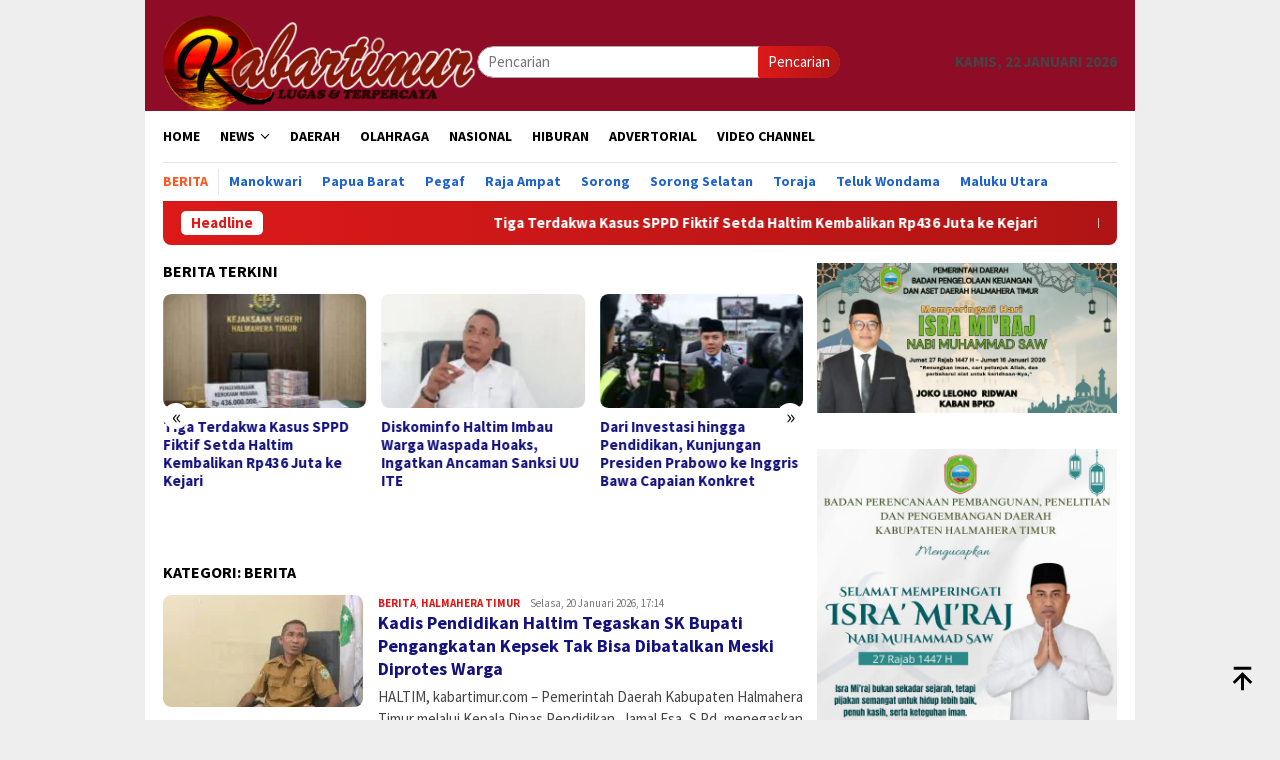

--- FILE ---
content_type: text/html; charset=UTF-8
request_url: https://kabartimur.com/category/berita/page/2/
body_size: 17491
content:
<!DOCTYPE html>
<html lang="id" prefix="og: http://ogp.me/ns# fb: http://ogp.me/ns/fb#">
<head itemscope="itemscope" itemtype="http://schema.org/WebSite">
<meta charset="UTF-8">
<meta name="viewport" content="width=device-width, initial-scale=1">
	<meta name="theme-color" content="#dd0606" />
	<link rel="profile" href="http://gmpg.org/xfn/11">

<title>Berita &#8211; Laman 2 &#8211; Kabar Timur</title>
<meta name='robots' content='max-image-preview:large' />
	<style>img:is([sizes="auto" i], [sizes^="auto," i]) { contain-intrinsic-size: 3000px 1500px }</style>
	<link rel='dns-prefetch' href='//fonts.googleapis.com' />

<link crossorigin="anonymous" rel='stylesheet' id='bloggingpro-fonts-css' href='https://fonts.googleapis.com/css?family=Source+Sans+Pro%3Aregular%2Citalic%2C700%2C300%26subset%3Dlatin%2C&#038;ver=1.4.1' type='text/css' media='all' />
<link rel='stylesheet' id='bloggingpro-style-css' href='https://kabartimur.com/wp-content/themes/bloggingpro/style.css?ver=1.4.1' type='text/css' media='all' />
<style id='bloggingpro-style-inline-css' type='text/css'>
kbd,a.button,button,.button,button.button,input[type="button"],input[type="reset"],input[type="submit"],.tagcloud a,ul.page-numbers li a.prev.page-numbers,ul.page-numbers li a.next.page-numbers,ul.page-numbers li span.page-numbers,.page-links > .page-link-number,.cat-links ul li a,.entry-footer .tag-text,.gmr-recentposts-widget li.listpost-gallery .gmr-rp-content .gmr-metacontent .cat-links-content a,.page-links > .post-page-numbers.current span,ol.comment-list li div.reply a,#cancel-comment-reply-link,.entry-footer .tags-links a:hover,.gmr-topnotification{background-color:#dd1a1a;}#primary-menu > li ul .current-menu-item > a,#primary-menu .sub-menu > li:hover > a,.cat-links-content a,.tagcloud li:before,a:hover,a:focus,a:active,.gmr-ontop:hover path,#navigationamp button.close-topnavmenu-wrap,.sidr a#sidr-id-close-topnavmenu-button,.sidr-class-menu-item i._mi,.sidr-class-menu-item img._mi,.text-marquee{color:#dd1a1a;}.widget-title:after,a.button,button,.button,button.button,input[type="button"],input[type="reset"],input[type="submit"],.tagcloud a,.sticky .gmr-box-content,.bypostauthor > .comment-body,.gmr-ajax-loader div:nth-child(1),.gmr-ajax-loader div:nth-child(2),.entry-footer .tags-links a:hover{border-color:#dd1a1a;}a,.gmr-ontop path{color:#14127c;}.entry-content-single p a{color:#ed1e55;}body{color:#444444;font-family:"Source Sans Pro","Helvetica Neue",sans-serif;font-weight:500;font-size:15px;}.site-header{-webkit-background-size:auto;-moz-background-size:auto;-o-background-size:auto;background-size:auto;background-repeat:repeat;background-position:center top;background-attachment:scroll;}.site-header,.gmr-verytopbanner{background-color:#8e0c26;}.site-title a{color:#FF5722;}.site-description{color:#999999;}.top-header{background-color:#ffffff;}#gmr-responsive-menu,.gmr-mainmenu #primary-menu > li > a,.search-trigger .gmr-icon{color:#000000;}.gmr-mainmenu #primary-menu > li.menu-border > a span,.gmr-mainmenu #primary-menu > li.page_item_has_children > a:after,.gmr-mainmenu #primary-menu > li.menu-item-has-children > a:after,.gmr-mainmenu #primary-menu .sub-menu > li.page_item_has_children > a:after,.gmr-mainmenu #primary-menu .sub-menu > li.menu-item-has-children > a:after{border-color:#000000;}#gmr-responsive-menu:hover,.gmr-mainmenu #primary-menu > li:hover > a,.gmr-mainmenu #primary-menu > .current-menu-item > a,.gmr-mainmenu #primary-menu .current-menu-ancestor > a,.gmr-mainmenu #primary-menu .current_page_item > a,.gmr-mainmenu #primary-menu .current_page_ancestor > a,.search-trigger .gmr-icon:hover{color:#FF5722;}.gmr-mainmenu #primary-menu > li.menu-border:hover > a span,.gmr-mainmenu #primary-menu > li.menu-border.current-menu-item > a span,.gmr-mainmenu #primary-menu > li.menu-border.current-menu-ancestor > a span,.gmr-mainmenu #primary-menu > li.menu-border.current_page_item > a span,.gmr-mainmenu #primary-menu > li.menu-border.current_page_ancestor > a span,.gmr-mainmenu #primary-menu > li.page_item_has_children:hover > a:after,.gmr-mainmenu #primary-menu > li.menu-item-has-children:hover > a:after,.gmr-mainmenu #primary-menu .sub-menu > li.page_item_has_children:hover > a:after,.gmr-mainmenu #primary-menu .sub-menu > li.menu-item-has-children:hover > a:after{border-color:#FF5722;}.secondwrap-menu .gmr-mainmenu #primary-menu > li > a,.secondwrap-menu .search-trigger .gmr-icon{color:#2062cc;}#primary-menu > li.menu-border > a span{border-color:#2062cc;}.secondwrap-menu .gmr-mainmenu #primary-menu > li:hover > a,.secondwrap-menu .gmr-mainmenu #primary-menu > .current-menu-item > a,.secondwrap-menu .gmr-mainmenu #primary-menu .current-menu-ancestor > a,.secondwrap-menu .gmr-mainmenu #primary-menu .current_page_item > a,.secondwrap-menu .gmr-mainmenu #primary-menu .current_page_ancestor > a,.secondwrap-menu .gmr-mainmenu #primary-menu > li.page_item_has_children:hover > a:after,.secondwrap-menu .gmr-mainmenu #primary-menu > li.menu-item-has-children:hover > a:after,.secondwrap-menu .gmr-mainmenu #primary-menu .sub-menu > li.page_item_has_children:hover > a:after,.secondwrap-menu .gmr-mainmenu #primary-menu .sub-menu > li.menu-item-has-children:hover > a:after,.secondwrap-menu .search-trigger .gmr-icon:hover{color:#FF5722;}.secondwrap-menu .gmr-mainmenu #primary-menu > li.menu-border:hover > a span,.secondwrap-menu .gmr-mainmenu #primary-menu > li.menu-border.current-menu-item > a span,.secondwrap-menu .gmr-mainmenu #primary-menu > li.menu-border.current-menu-ancestor > a span,.secondwrap-menu .gmr-mainmenu #primary-menu > li.menu-border.current_page_item > a span,.secondwrap-menu .gmr-mainmenu #primary-menu > li.menu-border.current_page_ancestor > a span,.secondwrap-menu .gmr-mainmenu #primary-menu > li.page_item_has_children:hover > a:after,.secondwrap-menu .gmr-mainmenu #primary-menu > li.menu-item-has-children:hover > a:after,.secondwrap-menu .gmr-mainmenu #primary-menu .sub-menu > li.page_item_has_children:hover > a:after,.secondwrap-menu .gmr-mainmenu #primary-menu .sub-menu > li.menu-item-has-children:hover > a:after{border-color:#FF5722;}h1,h2,h3,h4,h5,h6,.h1,.h2,.h3,.h4,.h5,.h6,.site-title,#primary-menu > li > a,.gmr-rp-biglink a,.gmr-rp-link a,.gmr-gallery-related ul li p a{font-family:"Source Sans Pro","Helvetica Neue",sans-serif;}.entry-main-single,.entry-main-single p{font-size:16px;}h1.title,h1.entry-title{font-size:32px;}h2.entry-title{font-size:18px;}.footer-container{background-color:#0095a0;}.widget-footer,.content-footer,.site-footer,.content-footer h3.widget-title{color:#ffffff;}.widget-footer a,.content-footer a,.site-footer a{color:#efefef;}.widget-footer a:hover,.content-footer a:hover,.site-footer a:hover{color:#FF5722;}
</style>
<script type="text/javascript" src="https://kabartimur.com/wp-includes/js/jquery/jquery.min.js?ver=3.7.1" id="jquery-core-js"></script>
<script type="text/javascript" src="https://kabartimur.com/wp-includes/js/jquery/jquery-migrate.min.js?ver=3.4.1" id="jquery-migrate-js"></script>
<link rel="amphtml" href="https://kabartimur.com/category/berita/page/2/?amp"><link rel="icon" href="https://kabartimur.com/wp-content/uploads/2025/05/cropped-cropped-Logo-Kabartimur-1-32x32.jpeg" sizes="32x32" />
<link rel="icon" href="https://kabartimur.com/wp-content/uploads/2025/05/cropped-cropped-Logo-Kabartimur-1-192x192.jpeg" sizes="192x192" />
<link rel="apple-touch-icon" href="https://kabartimur.com/wp-content/uploads/2025/05/cropped-cropped-Logo-Kabartimur-1-180x180.jpeg" />
<meta name="msapplication-TileImage" content="https://kabartimur.com/wp-content/uploads/2025/05/cropped-cropped-Logo-Kabartimur-1-270x270.jpeg" />

<!-- START - Open Graph and Twitter Card Tags 3.3.7 -->
 <!-- Facebook Open Graph -->
  <meta property="og:locale" content="id_ID"/>
  <meta property="og:site_name" content="Kabar Timur"/>
  <meta property="og:title" content="Berita"/>
  <meta property="og:url" content="https://kabartimur.com/category/berita/"/>
  <meta property="og:type" content="article"/>
  <meta property="og:description" content="Media Official Partner"/>
 <!-- Google+ / Schema.org -->
 <!-- Twitter Cards -->
  <meta name="twitter:title" content="Berita"/>
  <meta name="twitter:url" content="https://kabartimur.com/category/berita/"/>
  <meta name="twitter:description" content="Media Official Partner"/>
  <meta name="twitter:card" content="summary_large_image"/>
 <!-- SEO -->
 <!-- Misc. tags -->
 <!-- is_category -->
<!-- END - Open Graph and Twitter Card Tags 3.3.7 -->
	
</head>

<body class="archive paged category category-berita category-1634 paged-2 category-paged-2 wp-theme-bloggingpro gmr-theme idtheme kentooz gmr-box-layout gmr-sticky group-blog hfeed" itemscope="itemscope" itemtype="http://schema.org/WebPage">
<div id="full-container">
<a class="skip-link screen-reader-text" href="#main">Loncat ke konten</a>


<header id="masthead" class="site-header" role="banner" itemscope="itemscope" itemtype="http://schema.org/WPHeader">
	<div class="container">
					<div class="clearfix gmr-headwrapper">

				<div class="list-table clearfix">
					<div class="table-row">
						<div class="table-cell onlymobile-menu">
															<a id="gmr-responsive-menu" href="#menus" rel="nofollow" title="Menu Mobile"><svg xmlns="http://www.w3.org/2000/svg" xmlns:xlink="http://www.w3.org/1999/xlink" aria-hidden="true" role="img" width="1em" height="1em" preserveAspectRatio="xMidYMid meet" viewBox="0 0 24 24"><path d="M3 6h18v2H3V6m0 5h18v2H3v-2m0 5h18v2H3v-2z" fill="currentColor"/></svg><span class="screen-reader-text">Menu Mobile</span></a>
													</div>
												<div class="close-topnavmenu-wrap"><a id="close-topnavmenu-button" rel="nofollow" href="#"><svg xmlns="http://www.w3.org/2000/svg" xmlns:xlink="http://www.w3.org/1999/xlink" aria-hidden="true" role="img" width="1em" height="1em" preserveAspectRatio="xMidYMid meet" viewBox="0 0 24 24"><path d="M12 20c-4.41 0-8-3.59-8-8s3.59-8 8-8s8 3.59 8 8s-3.59 8-8 8m0-18C6.47 2 2 6.47 2 12s4.47 10 10 10s10-4.47 10-10S17.53 2 12 2m2.59 6L12 10.59L9.41 8L8 9.41L10.59 12L8 14.59L9.41 16L12 13.41L14.59 16L16 14.59L13.41 12L16 9.41L14.59 8z" fill="currentColor"/></svg></a></div>
												<div class="table-cell gmr-logo">
															<div class="logo-wrap">
									<a href="https://kabartimur.com/" class="custom-logo-link" itemprop="url" title="Kabar Timur">
										<img src="https://kabartimur.com/wp-content/uploads/2025/05/LOGO-HEADER-KT-NEW-1-768x237-1.png" alt="Kabar Timur" title="Kabar Timur" />
									</a>
								</div>
														</div>
													<div class="table-cell search">
								<a id="search-menu-button-top" class="responsive-searchbtn pull-right" href="#" rel="nofollow"><svg xmlns="http://www.w3.org/2000/svg" xmlns:xlink="http://www.w3.org/1999/xlink" aria-hidden="true" role="img" width="1em" height="1em" preserveAspectRatio="xMidYMid meet" viewBox="0 0 24 24"><g fill="none"><path d="M21 21l-4.486-4.494M19 10.5a8.5 8.5 0 1 1-17 0a8.5 8.5 0 0 1 17 0z" stroke="currentColor" stroke-width="2" stroke-linecap="round"/></g></svg></a>
								<form method="get" id="search-topsearchform-container" class="gmr-searchform searchform topsearchform" action="https://kabartimur.com/">
									<input type="text" name="s" id="s" placeholder="Pencarian" />
									<button type="submit" class="topsearch-submit">Pencarian</button>
								</form>
							</div>
							<div class="table-cell gmr-table-date">
								<span class="gmr-top-date pull-right" data-lang="id"></span>
							</div>
											</div>
				</div>
							</div>
				</div><!-- .container -->
</header><!-- #masthead -->

<div class="top-header">
	<div class="container">
	<div class="gmr-menuwrap mainwrap-menu clearfix">
		<nav id="site-navigation" class="gmr-mainmenu" role="navigation" itemscope="itemscope" itemtype="http://schema.org/SiteNavigationElement">
			<ul id="primary-menu" class="menu"><li class="menu-item menu-item-type-menulogo-btn gmr-menulogo-btn"><a href="https://kabartimur.com/" id="menulogo-button" itemprop="url" title="Kabar Timur"><img src="https://kabartimur.com/wp-content/uploads/2020/02/Logo-Kabartimur.jpg" alt="Kabar Timur" title="Kabar Timur" itemprop="image" /></a></li><li id="menu-item-33007" class="menu-item menu-item-type-custom menu-item-object-custom menu-item-home menu-item-33007"><a href="https://kabartimur.com/" itemprop="url"><span itemprop="name">HOME</span></a></li>
<li id="menu-item-34085" class="menu-item menu-item-type-taxonomy menu-item-object-category menu-item-has-children menu-item-34085"><a href="https://kabartimur.com/category/news/" itemprop="url"><span itemprop="name">NEWS</span></a>
<ul class="sub-menu">
	<li id="menu-item-9" class="menu-item menu-item-type-taxonomy menu-item-object-category menu-item-9"><a href="https://kabartimur.com/category/kt-ekonomi/" itemprop="url"><span itemprop="name">EKONOMI</span></a></li>
	<li id="menu-item-11" class="menu-item menu-item-type-taxonomy menu-item-object-category menu-item-11"><a href="https://kabartimur.com/category/kt-hukrim/" itemprop="url"><span itemprop="name">HUKUM &amp; KRIMINAL</span></a></li>
	<li id="menu-item-14" class="menu-item menu-item-type-taxonomy menu-item-object-category menu-item-14"><a href="https://kabartimur.com/category/kt-politik/" itemprop="url"><span itemprop="name">POLITIK</span></a></li>
	<li id="menu-item-3345" class="menu-item menu-item-type-taxonomy menu-item-object-category menu-item-3345"><a href="https://kabartimur.com/category/kesehatan/" itemprop="url"><span itemprop="name">KESEHATAN</span></a></li>
	<li id="menu-item-26298" class="menu-item menu-item-type-taxonomy menu-item-object-category menu-item-26298"><a href="https://kabartimur.com/category/pendidikan/" itemprop="url"><span itemprop="name">PENDIDIKAN</span></a></li>
</ul>
</li>
<li id="menu-item-8" class="menu-item menu-item-type-taxonomy menu-item-object-category menu-item-8"><a href="https://kabartimur.com/category/kt-daerah/" itemprop="url"><span itemprop="name">DAERAH</span></a></li>
<li id="menu-item-13" class="menu-item menu-item-type-taxonomy menu-item-object-category menu-item-13"><a href="https://kabartimur.com/category/kt-olahraga/" itemprop="url"><span itemprop="name">OLAHRAGA</span></a></li>
<li id="menu-item-12" class="menu-item menu-item-type-taxonomy menu-item-object-category menu-item-12"><a href="https://kabartimur.com/category/kt-nasional/" itemprop="url"><span itemprop="name">NASIONAL</span></a></li>
<li id="menu-item-10" class="menu-item menu-item-type-taxonomy menu-item-object-category menu-item-10"><a href="https://kabartimur.com/category/kt-hiburan/" itemprop="url"><span itemprop="name">HIBURAN</span></a></li>
<li id="menu-item-6" class="menu-item menu-item-type-taxonomy menu-item-object-category menu-item-6"><a href="https://kabartimur.com/category/kt-advertorial/" itemprop="url"><span itemprop="name">ADVERTORIAL</span></a></li>
<li id="menu-item-26389" class="menu-item menu-item-type-taxonomy menu-item-object-category menu-item-26389"><a href="https://kabartimur.com/category/video/" itemprop="url"><span itemprop="name">VIDEO CHANNEL</span></a></li>
<li class="menu-item menu-item-type-search-btn gmr-search-btn pull-right"><a id="search-menu-button" href="#" rel="nofollow"><svg xmlns="http://www.w3.org/2000/svg" xmlns:xlink="http://www.w3.org/1999/xlink" aria-hidden="true" role="img" width="1em" height="1em" preserveAspectRatio="xMidYMid meet" viewBox="0 0 24 24"><g fill="none"><path d="M21 21l-4.486-4.494M19 10.5a8.5 8.5 0 1 1-17 0a8.5 8.5 0 0 1 17 0z" stroke="currentColor" stroke-width="2" stroke-linecap="round"/></g></svg></a><div class="search-dropdown search" id="search-dropdown-container"><form method="get" class="gmr-searchform searchform" action="https://kabartimur.com/"><input type="text" name="s" id="s" placeholder="Pencarian" /></form></div></li></ul>		</nav><!-- #site-navigation -->
	</div>
		<div class="gmr-menuwrap secondwrap-menu clearfix">
		<nav id="site-navigation" class="gmr-mainmenu" role="navigation" itemscope="itemscope" itemtype="http://schema.org/SiteNavigationElement">
			<ul id="primary-menu" class="menu"><li id="menu-item-33050" class="menu-item menu-item-type-taxonomy menu-item-object-category current-menu-item menu-item-33050"><a href="https://kabartimur.com/category/berita/" aria-current="page" itemprop="url"><span itemprop="name">Berita</span></a></li>
<li id="menu-item-33051" class="menu-item menu-item-type-taxonomy menu-item-object-category menu-item-33051"><a href="https://kabartimur.com/category/manokwari/" itemprop="url"><span itemprop="name">Manokwari</span></a></li>
<li id="menu-item-33052" class="menu-item menu-item-type-taxonomy menu-item-object-category menu-item-33052"><a href="https://kabartimur.com/category/papua-barat/" itemprop="url"><span itemprop="name">Papua Barat</span></a></li>
<li id="menu-item-33053" class="menu-item menu-item-type-taxonomy menu-item-object-category menu-item-33053"><a href="https://kabartimur.com/category/pegaf/" itemprop="url"><span itemprop="name">Pegaf</span></a></li>
<li id="menu-item-33054" class="menu-item menu-item-type-taxonomy menu-item-object-category menu-item-33054"><a href="https://kabartimur.com/category/raja-ampat/" itemprop="url"><span itemprop="name">Raja Ampat</span></a></li>
<li id="menu-item-33055" class="menu-item menu-item-type-taxonomy menu-item-object-category menu-item-33055"><a href="https://kabartimur.com/category/sorong/" itemprop="url"><span itemprop="name">Sorong</span></a></li>
<li id="menu-item-33056" class="menu-item menu-item-type-taxonomy menu-item-object-category menu-item-33056"><a href="https://kabartimur.com/category/sorong-selatan/" itemprop="url"><span itemprop="name">Sorong Selatan</span></a></li>
<li id="menu-item-33057" class="menu-item menu-item-type-taxonomy menu-item-object-category menu-item-33057"><a href="https://kabartimur.com/category/tana-toraja/" itemprop="url"><span itemprop="name">Toraja</span></a></li>
<li id="menu-item-33058" class="menu-item menu-item-type-taxonomy menu-item-object-category menu-item-33058"><a href="https://kabartimur.com/category/teluk-wondama/" itemprop="url"><span itemprop="name">Teluk Wondama</span></a></li>
<li id="menu-item-34192" class="menu-item menu-item-type-taxonomy menu-item-object-category menu-item-34192"><a href="https://kabartimur.com/category/halmahera/" itemprop="url"><span itemprop="name">Maluku Utara</span></a></li>
</ul>		</nav><!-- #site-navigation -->
	</div>
			</div><!-- .container -->
</div><!-- .top-header -->
<div class="site inner-wrap" id="site-container">

<div class="container"><div class="gmr-topnotification"><div class="wrap-marquee"><div class="text-marquee">Headline</div><span class="marquee">				<a href="https://kabartimur.com/tiga-terdakwa-kasus-sppd-fiktif-setda-haltim-kembalikan-rp436-juta-ke-kejari/" class="gmr-recent-marquee" title="Tiga Terdakwa Kasus SPPD Fiktif Setda Haltim Kembalikan Rp436 Juta ke Kejari">Tiga Terdakwa Kasus SPPD Fiktif Setda Haltim Kembalikan Rp436 Juta ke Kejari</a>
							<a href="https://kabartimur.com/diskominfo-haltim-imbau-warga-waspada-hoaks-ingatkan-ancaman-sanksi-uu-ite/" class="gmr-recent-marquee" title="Diskominfo Haltim Imbau Warga Waspada Hoaks, Ingatkan Ancaman Sanksi UU ITE">Diskominfo Haltim Imbau Warga Waspada Hoaks, Ingatkan Ancaman Sanksi UU ITE</a>
							<a href="https://kabartimur.com/dari-investasi-hingga-pendidikan-kunjungan-presiden-prabowo-ke-inggris-bawa-capaian-konkret/" class="gmr-recent-marquee" title="Dari Investasi hingga Pendidikan, Kunjungan Presiden Prabowo ke Inggris Bawa Capaian Konkret">Dari Investasi hingga Pendidikan, Kunjungan Presiden Prabowo ke Inggris Bawa Capaian Konkret</a>
							<a href="https://kabartimur.com/indonesia-anti-scam-centre-berhasil-kembalikan-rp161-miliar-dana-korban-penipuan-digital/" class="gmr-recent-marquee" title="Indonesia Anti-Scam Centre Berhasil Kembalikan Rp161 Miliar Dana Korban Penipuan Digital">Indonesia Anti-Scam Centre Berhasil Kembalikan Rp161 Miliar Dana Korban Penipuan Digital</a>
							<a href="https://kabartimur.com/korban-kecelakaan-dijamin-bpjs-dan-jasa-raharja-kalau-ada-laporan-polisi-warga-wondama-diimbau-tidak-takut-melapor-jika-ada-kecelakaan/" class="gmr-recent-marquee" title="Korban Kecelakaan Dijamin BPJS dan Jasa Raharja Kalau ada Laporan Polisi, Warga Wondama Diimbau Tidak Takut Melapor Jika ada Kecelakaan">Korban Kecelakaan Dijamin BPJS dan Jasa Raharja Kalau ada Laporan Polisi, Warga Wondama Diimbau Tidak Takut Melapor Jika ada Kecelakaan</a>
			</span></div></div></div>

	<div id="content" class="gmr-content">

		<div class="container">
			<div class="row">

<div id="primary" class="col-md-main">
	<div class="content-area">
		<div class="clearfix gmr-element-carousel"><div class="gmr-title-carousel"><h3 class="widget-title">Berita Terkini</h3></div><div class="gmr-owl-carousel">				<div class="gmr-slider-content">
									<div class="other-content-thumbnail thumb-radius">
					<a href="https://kabartimur.com/tiga-terdakwa-kasus-sppd-fiktif-setda-haltim-kembalikan-rp436-juta-ke-kejari/" title="Tiga Terdakwa Kasus SPPD Fiktif Setda Haltim Kembalikan Rp436 Juta ke Kejari">
					<img width="200" height="112" src="https://kabartimur.com/wp-content/uploads/2026/01/IMG-20260122-WA0080-200x112.jpg" class="attachment-medium size-medium wp-post-image" alt="" decoding="async" srcset="https://kabartimur.com/wp-content/uploads/2026/01/IMG-20260122-WA0080-200x112.jpg 200w, https://kabartimur.com/wp-content/uploads/2026/01/IMG-20260122-WA0080-300x170.jpg 300w, https://kabartimur.com/wp-content/uploads/2026/01/IMG-20260122-WA0080-640x358.jpg 640w" sizes="(max-width: 200px) 100vw, 200px" title="IMG-20260122-WA0080" />					</a>
										</div>
										<div class="gmr-rp-link">
						<a href="https://kabartimur.com/tiga-terdakwa-kasus-sppd-fiktif-setda-haltim-kembalikan-rp436-juta-ke-kejari/" class="gmr-slide-titlelink" title="Tiga Terdakwa Kasus SPPD Fiktif Setda Haltim Kembalikan Rp436 Juta ke Kejari">Tiga Terdakwa Kasus SPPD Fiktif Setda Haltim Kembalikan Rp436 Juta ke Kejari</a>
					</div>
				</div>
							<div class="gmr-slider-content">
									<div class="other-content-thumbnail thumb-radius">
					<a href="https://kabartimur.com/diskominfo-haltim-imbau-warga-waspada-hoaks-ingatkan-ancaman-sanksi-uu-ite/" title="Diskominfo Haltim Imbau Warga Waspada Hoaks, Ingatkan Ancaman Sanksi UU ITE">
					<img width="200" height="112" src="https://kabartimur.com/wp-content/uploads/2026/01/IMG-20260122-WA0067-200x112.jpg" class="attachment-medium size-medium wp-post-image" alt="" decoding="async" srcset="https://kabartimur.com/wp-content/uploads/2026/01/IMG-20260122-WA0067-200x112.jpg 200w, https://kabartimur.com/wp-content/uploads/2026/01/IMG-20260122-WA0067-300x170.jpg 300w, https://kabartimur.com/wp-content/uploads/2026/01/IMG-20260122-WA0067-640x358.jpg 640w" sizes="(max-width: 200px) 100vw, 200px" title="IMG-20260122-WA0067" />					</a>
										</div>
										<div class="gmr-rp-link">
						<a href="https://kabartimur.com/diskominfo-haltim-imbau-warga-waspada-hoaks-ingatkan-ancaman-sanksi-uu-ite/" class="gmr-slide-titlelink" title="Diskominfo Haltim Imbau Warga Waspada Hoaks, Ingatkan Ancaman Sanksi UU ITE">Diskominfo Haltim Imbau Warga Waspada Hoaks, Ingatkan Ancaman Sanksi UU ITE</a>
					</div>
				</div>
							<div class="gmr-slider-content">
									<div class="other-content-thumbnail thumb-radius">
					<a href="https://kabartimur.com/dari-investasi-hingga-pendidikan-kunjungan-presiden-prabowo-ke-inggris-bawa-capaian-konkret/" title="Dari Investasi hingga Pendidikan, Kunjungan Presiden Prabowo ke Inggris Bawa Capaian Konkret">
					<img width="200" height="112" src="https://kabartimur.com/wp-content/uploads/2026/01/IMG-20260122-WA0046-200x112.jpg" class="attachment-medium size-medium wp-post-image" alt="" decoding="async" srcset="https://kabartimur.com/wp-content/uploads/2026/01/IMG-20260122-WA0046-200x112.jpg 200w, https://kabartimur.com/wp-content/uploads/2026/01/IMG-20260122-WA0046-300x170.jpg 300w, https://kabartimur.com/wp-content/uploads/2026/01/IMG-20260122-WA0046-640x358.jpg 640w" sizes="(max-width: 200px) 100vw, 200px" title="IMG-20260122-WA0046" />					</a>
										</div>
										<div class="gmr-rp-link">
						<a href="https://kabartimur.com/dari-investasi-hingga-pendidikan-kunjungan-presiden-prabowo-ke-inggris-bawa-capaian-konkret/" class="gmr-slide-titlelink" title="Dari Investasi hingga Pendidikan, Kunjungan Presiden Prabowo ke Inggris Bawa Capaian Konkret">Dari Investasi hingga Pendidikan, Kunjungan Presiden Prabowo ke Inggris Bawa Capaian Konkret</a>
					</div>
				</div>
							<div class="gmr-slider-content">
									<div class="other-content-thumbnail thumb-radius">
					<a href="https://kabartimur.com/indonesia-anti-scam-centre-berhasil-kembalikan-rp161-miliar-dana-korban-penipuan-digital/" title="Indonesia Anti-Scam Centre Berhasil Kembalikan Rp161 Miliar Dana Korban Penipuan Digital">
					<img width="200" height="112" src="https://kabartimur.com/wp-content/uploads/2026/01/IMG-20260121-WA0121-200x112.jpg" class="attachment-medium size-medium wp-post-image" alt="" decoding="async" srcset="https://kabartimur.com/wp-content/uploads/2026/01/IMG-20260121-WA0121-200x112.jpg 200w, https://kabartimur.com/wp-content/uploads/2026/01/IMG-20260121-WA0121-300x170.jpg 300w, https://kabartimur.com/wp-content/uploads/2026/01/IMG-20260121-WA0121-640x358.jpg 640w" sizes="(max-width: 200px) 100vw, 200px" title="IMG-20260121-WA0121" />					</a>
										</div>
										<div class="gmr-rp-link">
						<a href="https://kabartimur.com/indonesia-anti-scam-centre-berhasil-kembalikan-rp161-miliar-dana-korban-penipuan-digital/" class="gmr-slide-titlelink" title="Indonesia Anti-Scam Centre Berhasil Kembalikan Rp161 Miliar Dana Korban Penipuan Digital">Indonesia Anti-Scam Centre Berhasil Kembalikan Rp161 Miliar Dana Korban Penipuan Digital</a>
					</div>
				</div>
							<div class="gmr-slider-content">
									<div class="other-content-thumbnail thumb-radius">
					<a href="https://kabartimur.com/korban-kecelakaan-dijamin-bpjs-dan-jasa-raharja-kalau-ada-laporan-polisi-warga-wondama-diimbau-tidak-takut-melapor-jika-ada-kecelakaan/" title="Korban Kecelakaan Dijamin BPJS dan Jasa Raharja Kalau ada Laporan Polisi, Warga Wondama Diimbau Tidak Takut Melapor Jika ada Kecelakaan">
					<img width="200" height="112" src="https://kabartimur.com/wp-content/uploads/2026/01/Compress_20260121_233249_9910-200x112.jpg" class="attachment-medium size-medium wp-post-image" alt="" decoding="async" srcset="https://kabartimur.com/wp-content/uploads/2026/01/Compress_20260121_233249_9910-200x112.jpg 200w, https://kabartimur.com/wp-content/uploads/2026/01/Compress_20260121_233249_9910-300x170.jpg 300w, https://kabartimur.com/wp-content/uploads/2026/01/Compress_20260121_233249_9910-640x358.jpg 640w" sizes="(max-width: 200px) 100vw, 200px" title="Compress_20260121_233249_9910" />					</a>
										</div>
										<div class="gmr-rp-link">
						<a href="https://kabartimur.com/korban-kecelakaan-dijamin-bpjs-dan-jasa-raharja-kalau-ada-laporan-polisi-warga-wondama-diimbau-tidak-takut-melapor-jika-ada-kecelakaan/" class="gmr-slide-titlelink" title="Korban Kecelakaan Dijamin BPJS dan Jasa Raharja Kalau ada Laporan Polisi, Warga Wondama Diimbau Tidak Takut Melapor Jika ada Kecelakaan">Korban Kecelakaan Dijamin BPJS dan Jasa Raharja Kalau ada Laporan Polisi, Warga Wondama Diimbau Tidak Takut Melapor Jika ada Kecelakaan</a>
					</div>
				</div>
							<div class="gmr-slider-content">
									<div class="other-content-thumbnail thumb-radius">
					<a href="https://kabartimur.com/dinilai-sebarkan-informasi-tidak-benar-pemda-haltim-akan-somasi-fuad-terkait-hibah-tanah/" title="Dinilai Sebarkan Informasi Tidak Benar, Pemda Haltim Akan Somasi Fuad Terkait Hibah Tanah">
					<img width="200" height="112" src="https://kabartimur.com/wp-content/uploads/2026/01/IMG-20260121-WA0086-200x112.jpg" class="attachment-medium size-medium wp-post-image" alt="" decoding="async" srcset="https://kabartimur.com/wp-content/uploads/2026/01/IMG-20260121-WA0086-200x112.jpg 200w, https://kabartimur.com/wp-content/uploads/2026/01/IMG-20260121-WA0086-300x170.jpg 300w, https://kabartimur.com/wp-content/uploads/2026/01/IMG-20260121-WA0086-640x358.jpg 640w" sizes="(max-width: 200px) 100vw, 200px" title="IMG-20260121-WA0086" />					</a>
										</div>
										<div class="gmr-rp-link">
						<a href="https://kabartimur.com/dinilai-sebarkan-informasi-tidak-benar-pemda-haltim-akan-somasi-fuad-terkait-hibah-tanah/" class="gmr-slide-titlelink" title="Dinilai Sebarkan Informasi Tidak Benar, Pemda Haltim Akan Somasi Fuad Terkait Hibah Tanah">Dinilai Sebarkan Informasi Tidak Benar, Pemda Haltim Akan Somasi Fuad Terkait Hibah Tanah</a>
					</div>
				</div>
							<div class="gmr-slider-content">
									<div class="other-content-thumbnail thumb-radius">
					<a href="https://kabartimur.com/presiden-prabowo-cabut-izin-28-perusahaan-tegaskan-penertiban-kawasan-hutan-nasional/" title="Presiden Prabowo Cabut Izin 28 Perusahaan, Tegaskan Penertiban Kawasan Hutan Nasional">
					<img width="200" height="112" src="https://kabartimur.com/wp-content/uploads/2026/01/IMG-20260121-WA0099-200x112.jpg" class="attachment-medium size-medium wp-post-image" alt="" decoding="async" srcset="https://kabartimur.com/wp-content/uploads/2026/01/IMG-20260121-WA0099-200x112.jpg 200w, https://kabartimur.com/wp-content/uploads/2026/01/IMG-20260121-WA0099-300x170.jpg 300w, https://kabartimur.com/wp-content/uploads/2026/01/IMG-20260121-WA0099-768x425.jpg 768w, https://kabartimur.com/wp-content/uploads/2026/01/IMG-20260121-WA0099-640x358.jpg 640w, https://kabartimur.com/wp-content/uploads/2026/01/IMG-20260121-WA0099.jpg 1080w" sizes="(max-width: 200px) 100vw, 200px" title="IMG-20260121-WA0099" />					</a>
										</div>
										<div class="gmr-rp-link">
						<a href="https://kabartimur.com/presiden-prabowo-cabut-izin-28-perusahaan-tegaskan-penertiban-kawasan-hutan-nasional/" class="gmr-slide-titlelink" title="Presiden Prabowo Cabut Izin 28 Perusahaan, Tegaskan Penertiban Kawasan Hutan Nasional">Presiden Prabowo Cabut Izin 28 Perusahaan, Tegaskan Penertiban Kawasan Hutan Nasional</a>
					</div>
				</div>
							<div class="gmr-slider-content">
									<div class="other-content-thumbnail thumb-radius">
					<a href="https://kabartimur.com/capaian-strategis-dan-rencana-kerja-2026-menjadi-paparan-jaksa-agung-dalam-rapat-kerja-bersama-komisi-iii-dpr-ri/" title="Capaian Strategis dan Rencana Kerja 2026 Menjadi Paparan Jaksa Agung dalam Rapat Kerja Bersama Komisi III DPR RI">
					<img width="200" height="112" src="https://kabartimur.com/wp-content/uploads/2026/01/IMG-20260121-WA0052-200x112.jpg" class="attachment-medium size-medium wp-post-image" alt="" decoding="async" srcset="https://kabartimur.com/wp-content/uploads/2026/01/IMG-20260121-WA0052-200x112.jpg 200w, https://kabartimur.com/wp-content/uploads/2026/01/IMG-20260121-WA0052-300x170.jpg 300w, https://kabartimur.com/wp-content/uploads/2026/01/IMG-20260121-WA0052-768x432.jpg 768w, https://kabartimur.com/wp-content/uploads/2026/01/IMG-20260121-WA0052-1536x864.jpg 1536w, https://kabartimur.com/wp-content/uploads/2026/01/IMG-20260121-WA0052-640x358.jpg 640w, https://kabartimur.com/wp-content/uploads/2026/01/IMG-20260121-WA0052.jpg 1600w" sizes="(max-width: 200px) 100vw, 200px" title="IMG-20260121-WA0052" />					</a>
										</div>
										<div class="gmr-rp-link">
						<a href="https://kabartimur.com/capaian-strategis-dan-rencana-kerja-2026-menjadi-paparan-jaksa-agung-dalam-rapat-kerja-bersama-komisi-iii-dpr-ri/" class="gmr-slide-titlelink" title="Capaian Strategis dan Rencana Kerja 2026 Menjadi Paparan Jaksa Agung dalam Rapat Kerja Bersama Komisi III DPR RI">Capaian Strategis dan Rencana Kerja 2026 Menjadi Paparan Jaksa Agung dalam Rapat Kerja Bersama Komisi III DPR RI</a>
					</div>
				</div>
			</div></div>
		<h1 class="page-title" itemprop="headline">Kategori: <span>Berita</span></h1>
		<main id="main" class="site-main gmr-infinite-selector" role="main">

		<div id="gmr-main-load">
<article id="post-61508" class="item-content gmr-box-content item-infinite gmr-smallthumb clearfix post-61508 post type-post status-publish format-standard has-post-thumbnail hentry category-berita category-halmahera" itemscope="itemscope" itemtype="http://schema.org/CreativeWork">
	<div class="pull-left content-thumbnail thumb-radius"><a href="https://kabartimur.com/kadis-pendidikan-haltim-tegaskan-sk-bupati-pengangkatan-kepsek-tak-bisa-dibatalkan-meski-diprotes-warga/" itemprop="url" title="" rel="bookmark"><img width="200" height="112" src="https://kabartimur.com/wp-content/uploads/2026/01/IMG-20260120-WA0041-200x112.jpg" class="attachment-medium size-medium wp-post-image" alt="" decoding="async" srcset="https://kabartimur.com/wp-content/uploads/2026/01/IMG-20260120-WA0041-200x112.jpg 200w, https://kabartimur.com/wp-content/uploads/2026/01/IMG-20260120-WA0041-300x170.jpg 300w, https://kabartimur.com/wp-content/uploads/2026/01/IMG-20260120-WA0041-640x358.jpg 640w" sizes="(max-width: 200px) 100vw, 200px" title="IMG-20260120-WA0041" /></a></div>	<div class="item-article">
		<div class="gmr-metacontent gmr-metacontent-archive"><span class="cat-links-content"><a href="https://kabartimur.com/category/berita/" rel="category tag">Berita</a>, <a href="https://kabartimur.com/category/halmahera/" rel="category tag">HALMAHERA TIMUR</a></span><span class="entry-author vcard screen-reader-text" itemprop="author" itemscope="itemscope" itemtype="http://schema.org/person"><a class="url fn n" href="https://kabartimur.com/author/lisna/" title="Permalink ke: Admin" itemprop="url"><span itemprop="name">Admin</span></a></span><span class="posted-on byline"><time class="entry-date published updated" itemprop="dateModified" datetime="2026-01-20T17:14:52+08:00">Selasa, 20 Januari 2026, 17:14</time></span></div>		<header class="entry-header">
			<h2 class="entry-title" itemprop="headline"><a href="https://kabartimur.com/kadis-pendidikan-haltim-tegaskan-sk-bupati-pengangkatan-kepsek-tak-bisa-dibatalkan-meski-diprotes-warga/" title="Kadis Pendidikan Haltim Tegaskan SK Bupati Pengangkatan Kepsek Tak Bisa Dibatalkan Meski Diprotes Warga" rel="bookmark">Kadis Pendidikan Haltim Tegaskan SK Bupati Pengangkatan Kepsek Tak Bisa Dibatalkan Meski Diprotes Warga</a></h2>		</header><!-- .entry-header -->

			<div class="entry-content entry-content-archive" itemprop="text">
				<p>HALTIM, kabartimur.com – Pemerintah Daerah Kabupaten Halmahera Timur melalui Kepala Dinas Pendidikan, Jamal Esa, S.Pd, menegaskan bahwa Surat Keputusan (SK) Bupati terkait pengangkatan dan penunjukan&nbsp;[&hellip;]</p>
			</div><!-- .entry-content -->

	</div><!-- .item-article -->

	
</article><!-- #post-## -->

<article id="post-61504" class="item-content gmr-box-content item-infinite gmr-smallthumb clearfix post-61504 post type-post status-publish format-standard has-post-thumbnail hentry category-berita category-jakarta" itemscope="itemscope" itemtype="http://schema.org/CreativeWork">
	<div class="pull-left content-thumbnail thumb-radius"><a href="https://kabartimur.com/presiden-prabowo-kunjungi-inggris-dan-swiss-perkuat-kemitraan-strategis-dan-diplomasi-ekonomi-global/" itemprop="url" title="" rel="bookmark"><img width="200" height="112" src="https://kabartimur.com/wp-content/uploads/2026/01/IMG-20260120-WA00181-200x112.jpg" class="attachment-medium size-medium wp-post-image" alt="" decoding="async" srcset="https://kabartimur.com/wp-content/uploads/2026/01/IMG-20260120-WA00181-200x112.jpg 200w, https://kabartimur.com/wp-content/uploads/2026/01/IMG-20260120-WA00181-300x170.jpg 300w, https://kabartimur.com/wp-content/uploads/2026/01/IMG-20260120-WA00181-640x358.jpg 640w" sizes="(max-width: 200px) 100vw, 200px" title="IMG-20260120-WA0018(1)" /></a></div>	<div class="item-article">
		<div class="gmr-metacontent gmr-metacontent-archive"><span class="cat-links-content"><a href="https://kabartimur.com/category/berita/" rel="category tag">Berita</a>, <a href="https://kabartimur.com/category/jakarta/" rel="category tag">JAKARTA</a></span><span class="entry-author vcard screen-reader-text" itemprop="author" itemscope="itemscope" itemtype="http://schema.org/person"><a class="url fn n" href="https://kabartimur.com/author/lisna/" title="Permalink ke: Admin" itemprop="url"><span itemprop="name">Admin</span></a></span><span class="posted-on byline"><time class="entry-date published" itemprop="datePublished" datetime="2026-01-20T08:23:46+08:00">Selasa, 20 Januari 2026, 08:23</time><time class="updated" datetime="2026-01-20T08:25:13+08:00">Selasa, 20 Januari 2026, 08:25</time></span></div>		<header class="entry-header">
			<h2 class="entry-title" itemprop="headline"><a href="https://kabartimur.com/presiden-prabowo-kunjungi-inggris-dan-swiss-perkuat-kemitraan-strategis-dan-diplomasi-ekonomi-global/" title="Presiden Prabowo Kunjungi Inggris dan Swiss, Perkuat Kemitraan Strategis dan Diplomasi Ekonomi Global" rel="bookmark">Presiden Prabowo Kunjungi Inggris dan Swiss, Perkuat Kemitraan Strategis dan Diplomasi Ekonomi Global</a></h2>		</header><!-- .entry-header -->

			<div class="entry-content entry-content-archive" itemprop="text">
				<p>JAKARTA, kabartimur.com – Presiden Republik Indonesia Prabowo Subianto bertolak ke Inggris dan Swiss pada Minggu, 18 Januari 2026, dalam rangka menghadiri sejumlah pertemuan strategis tingkat&nbsp;[&hellip;]</p>
			</div><!-- .entry-content -->

	</div><!-- .item-article -->

	
</article><!-- #post-## -->

<article id="post-61501" class="item-content gmr-box-content item-infinite gmr-smallthumb clearfix post-61501 post type-post status-publish format-standard has-post-thumbnail hentry category-berita category-sorong" itemscope="itemscope" itemtype="http://schema.org/CreativeWork">
	<div class="pull-left content-thumbnail thumb-radius"><a href="https://kabartimur.com/orwil-icmi-bakal-gelar-rapat-kerja-perdana-di-papua-barat-daya-gagasan-isu-keumatan-dan-lingkungan-jadi-fokus/" itemprop="url" title="" rel="bookmark"><img width="200" height="112" src="https://kabartimur.com/wp-content/uploads/2026/01/IMG-20260119-WA0107-200x112.jpg" class="attachment-medium size-medium wp-post-image" alt="" decoding="async" srcset="https://kabartimur.com/wp-content/uploads/2026/01/IMG-20260119-WA0107-200x112.jpg 200w, https://kabartimur.com/wp-content/uploads/2026/01/IMG-20260119-WA0107-300x170.jpg 300w, https://kabartimur.com/wp-content/uploads/2026/01/IMG-20260119-WA0107-768x432.jpg 768w, https://kabartimur.com/wp-content/uploads/2026/01/IMG-20260119-WA0107-640x358.jpg 640w, https://kabartimur.com/wp-content/uploads/2026/01/IMG-20260119-WA0107.jpg 1280w" sizes="(max-width: 200px) 100vw, 200px" title="IMG-20260119-WA0107" /></a></div>	<div class="item-article">
		<div class="gmr-metacontent gmr-metacontent-archive"><span class="cat-links-content"><a href="https://kabartimur.com/category/berita/" rel="category tag">Berita</a>, <a href="https://kabartimur.com/category/sorong/" rel="category tag">SORONG</a></span><span class="entry-author vcard screen-reader-text" itemprop="author" itemscope="itemscope" itemtype="http://schema.org/person"><a class="url fn n" href="https://kabartimur.com/author/lisna/" title="Permalink ke: Admin" itemprop="url"><span itemprop="name">Admin</span></a></span><span class="posted-on byline"><time class="entry-date published updated" itemprop="dateModified" datetime="2026-01-19T20:00:06+08:00">Senin, 19 Januari 2026, 20:00</time></span></div>		<header class="entry-header">
			<h2 class="entry-title" itemprop="headline"><a href="https://kabartimur.com/orwil-icmi-bakal-gelar-rapat-kerja-perdana-di-papua-barat-daya-gagasan-isu-keumatan-dan-lingkungan-jadi-fokus/" title="Orwil ICMI Bakal Gelar Rapat Kerja Perdana di Papua Barat Daya, Gagasan Isu Keumatan dan Lingkungan jadi Fokus" rel="bookmark">Orwil ICMI Bakal Gelar Rapat Kerja Perdana di Papua Barat Daya, Gagasan Isu Keumatan dan Lingkungan jadi Fokus</a></h2>		</header><!-- .entry-header -->

			<div class="entry-content entry-content-archive" itemprop="text">
				<p>&nbsp; SORONG, kabartimur.com &#8211; Organisasi Wilayah (Orwil) Ikatan Cendekiawan Muslim se-Indonesia (ICMI) akan menggelar rapat kerja ke-I di Kota Sorong, Papua Barat Daya. Kegiatan bertajuk&nbsp;[&hellip;]</p>
			</div><!-- .entry-content -->

	</div><!-- .item-article -->

	
</article><!-- #post-## -->

<article id="post-61498" class="item-content gmr-box-content item-infinite gmr-smallthumb clearfix post-61498 post type-post status-publish format-standard has-post-thumbnail hentry category-berita category-halmahera" itemscope="itemscope" itemtype="http://schema.org/CreativeWork">
	<div class="pull-left content-thumbnail thumb-radius"><a href="https://kabartimur.com/warga-palang-sd-inpres-peteley-tolak-kepala-sekolah-dari-luar-kampung/" itemprop="url" title="" rel="bookmark"><img width="200" height="112" src="https://kabartimur.com/wp-content/uploads/2026/01/IMG-20260119-WA0050-200x112.jpg" class="attachment-medium size-medium wp-post-image" alt="" decoding="async" loading="lazy" srcset="https://kabartimur.com/wp-content/uploads/2026/01/IMG-20260119-WA0050-200x112.jpg 200w, https://kabartimur.com/wp-content/uploads/2026/01/IMG-20260119-WA0050-300x170.jpg 300w, https://kabartimur.com/wp-content/uploads/2026/01/IMG-20260119-WA0050-768x432.jpg 768w, https://kabartimur.com/wp-content/uploads/2026/01/IMG-20260119-WA0050-1536x864.jpg 1536w, https://kabartimur.com/wp-content/uploads/2026/01/IMG-20260119-WA0050-640x358.jpg 640w, https://kabartimur.com/wp-content/uploads/2026/01/IMG-20260119-WA0050.jpg 1599w" sizes="auto, (max-width: 200px) 100vw, 200px" title="IMG-20260119-WA0050" /></a></div>	<div class="item-article">
		<div class="gmr-metacontent gmr-metacontent-archive"><span class="cat-links-content"><a href="https://kabartimur.com/category/berita/" rel="category tag">Berita</a>, <a href="https://kabartimur.com/category/halmahera/" rel="category tag">HALMAHERA TIMUR</a></span><span class="entry-author vcard screen-reader-text" itemprop="author" itemscope="itemscope" itemtype="http://schema.org/person"><a class="url fn n" href="https://kabartimur.com/author/lisna/" title="Permalink ke: Admin" itemprop="url"><span itemprop="name">Admin</span></a></span><span class="posted-on byline"><time class="entry-date published updated" itemprop="dateModified" datetime="2026-01-19T13:03:05+08:00">Senin, 19 Januari 2026, 13:03</time></span></div>		<header class="entry-header">
			<h2 class="entry-title" itemprop="headline"><a href="https://kabartimur.com/warga-palang-sd-inpres-peteley-tolak-kepala-sekolah-dari-luar-kampung/" title="Warga Palang SD Inpres Peteley, Tolak Kepala Sekolah dari Luar Kampung" rel="bookmark">Warga Palang SD Inpres Peteley, Tolak Kepala Sekolah dari Luar Kampung</a></h2>		</header><!-- .entry-header -->

			<div class="entry-content entry-content-archive" itemprop="text">
				<p>HALTIM, kabartimur.com – Warga Desa Peteley, Kecamatan Maba Selatan, Kabupaten Halmahera Timur (Haltim), Maluku Utara, melakukan aksi pemalangan pintu pagar SD Inpres Peteley, Senin (19/1/2026).&nbsp;[&hellip;]</p>
			</div><!-- .entry-content -->

	</div><!-- .item-article -->

	
</article><!-- #post-## -->

<article id="post-61495" class="item-content gmr-box-content item-infinite gmr-smallthumb clearfix post-61495 post type-post status-publish format-standard has-post-thumbnail hentry category-berita category-halmahera category-kabar-faifiye" itemscope="itemscope" itemtype="http://schema.org/CreativeWork">
	<div class="pull-left content-thumbnail thumb-radius"><a href="https://kabartimur.com/peresmian-rsud-maba-tertunda-bupati-sebut-jadwal-kehadiran-menkes-belum-pasti/" itemprop="url" title="" rel="bookmark"><img width="200" height="112" src="https://kabartimur.com/wp-content/uploads/2026/01/IMG-20260119-WA0056-200x112.jpg" class="attachment-medium size-medium wp-post-image" alt="" decoding="async" loading="lazy" srcset="https://kabartimur.com/wp-content/uploads/2026/01/IMG-20260119-WA0056-200x112.jpg 200w, https://kabartimur.com/wp-content/uploads/2026/01/IMG-20260119-WA0056-300x170.jpg 300w, https://kabartimur.com/wp-content/uploads/2026/01/IMG-20260119-WA0056-640x358.jpg 640w" sizes="auto, (max-width: 200px) 100vw, 200px" title="IMG-20260119-WA0056" /></a></div>	<div class="item-article">
		<div class="gmr-metacontent gmr-metacontent-archive"><span class="cat-links-content"><a href="https://kabartimur.com/category/berita/" rel="category tag">Berita</a>, <a href="https://kabartimur.com/category/halmahera/" rel="category tag">HALMAHERA TIMUR</a>, <a href="https://kabartimur.com/category/halmahera/kabar-faifiye/" rel="category tag">KABAR FAIFIYE</a></span><span class="entry-author vcard screen-reader-text" itemprop="author" itemscope="itemscope" itemtype="http://schema.org/person"><a class="url fn n" href="https://kabartimur.com/author/lisna/" title="Permalink ke: Admin" itemprop="url"><span itemprop="name">Admin</span></a></span><span class="posted-on byline"><time class="entry-date published" itemprop="datePublished" datetime="2026-01-19T12:59:36+08:00">Senin, 19 Januari 2026, 12:59</time><time class="updated" datetime="2026-01-19T12:59:54+08:00">Senin, 19 Januari 2026, 12:59</time></span></div>		<header class="entry-header">
			<h2 class="entry-title" itemprop="headline"><a href="https://kabartimur.com/peresmian-rsud-maba-tertunda-bupati-sebut-jadwal-kehadiran-menkes-belum-pasti/" title="Peresmian RSUD Maba Tertunda, Bupati Sebut Jadwal Kehadiran Menkes Belum Pasti" rel="bookmark">Peresmian RSUD Maba Tertunda, Bupati Sebut Jadwal Kehadiran Menkes Belum Pasti</a></h2>		</header><!-- .entry-header -->

			<div class="entry-content entry-content-archive" itemprop="text">
				<p>HALTIM, kabartimur.com – Rencana peresmian Rumah Sakit Umum Daerah (RSUD) Tipe C Maba, Kabupaten Halmahera Timur (Haltim), Maluku Utara, yang dijadwalkan berlangsung pada Januari 2026,&nbsp;[&hellip;]</p>
			</div><!-- .entry-content -->

	</div><!-- .item-article -->

	
</article><!-- #post-## -->

<article id="post-61492" class="item-content gmr-box-content item-infinite gmr-smallthumb clearfix post-61492 post type-post status-publish format-standard has-post-thumbnail hentry category-berita category-halmahera category-kabar-faifiye" itemscope="itemscope" itemtype="http://schema.org/CreativeWork">
	<div class="pull-left content-thumbnail thumb-radius"><a href="https://kabartimur.com/pimpin-upacara-hkn-bupati-haltim-tegaskan-zero-toleransi-asn-terlibat-narkoba/" itemprop="url" title="" rel="bookmark"><img width="200" height="112" src="https://kabartimur.com/wp-content/uploads/2026/01/IMG-20260119-WA0044-200x112.jpg" class="attachment-medium size-medium wp-post-image" alt="" decoding="async" loading="lazy" srcset="https://kabartimur.com/wp-content/uploads/2026/01/IMG-20260119-WA0044-200x112.jpg 200w, https://kabartimur.com/wp-content/uploads/2026/01/IMG-20260119-WA0044-300x170.jpg 300w, https://kabartimur.com/wp-content/uploads/2026/01/IMG-20260119-WA0044-640x358.jpg 640w" sizes="auto, (max-width: 200px) 100vw, 200px" title="IMG-20260119-WA0044" /></a></div>	<div class="item-article">
		<div class="gmr-metacontent gmr-metacontent-archive"><span class="cat-links-content"><a href="https://kabartimur.com/category/berita/" rel="category tag">Berita</a>, <a href="https://kabartimur.com/category/halmahera/" rel="category tag">HALMAHERA TIMUR</a>, <a href="https://kabartimur.com/category/halmahera/kabar-faifiye/" rel="category tag">KABAR FAIFIYE</a></span><span class="entry-author vcard screen-reader-text" itemprop="author" itemscope="itemscope" itemtype="http://schema.org/person"><a class="url fn n" href="https://kabartimur.com/author/lisna/" title="Permalink ke: Admin" itemprop="url"><span itemprop="name">Admin</span></a></span><span class="posted-on byline"><time class="entry-date published updated" itemprop="dateModified" datetime="2026-01-19T12:21:19+08:00">Senin, 19 Januari 2026, 12:21</time></span></div>		<header class="entry-header">
			<h2 class="entry-title" itemprop="headline"><a href="https://kabartimur.com/pimpin-upacara-hkn-bupati-haltim-tegaskan-zero-toleransi-asn-terlibat-narkoba/" title="Pimpin Upacara HKN, Bupati Haltim Tegaskan Zero Toleransi ASN Terlibat Narkoba" rel="bookmark">Pimpin Upacara HKN, Bupati Haltim Tegaskan Zero Toleransi ASN Terlibat Narkoba</a></h2>		</header><!-- .entry-header -->

			<div class="entry-content entry-content-archive" itemprop="text">
				<p>HALTIM, kabartimur.com – Bupati Halmahera Timur (Haltim), Maluku Utara, Drs. Ubaid Yakub, MPA, menegaskan komitmen Pemerintah Kabupaten Halmahera Timur dalam menjaga marwah dan citra pemerintahan&nbsp;[&hellip;]</p>
			</div><!-- .entry-content -->

	</div><!-- .item-article -->

	
</article><!-- #post-## -->

<article id="post-61478" class="item-content gmr-box-content item-infinite gmr-smallthumb clearfix post-61478 post type-post status-publish format-standard has-post-thumbnail hentry category-berita category-halmahera category-kabar-faifiye" itemscope="itemscope" itemtype="http://schema.org/CreativeWork">
	<div class="pull-left content-thumbnail thumb-radius"><a href="https://kabartimur.com/bupati-halmahera-timur-perkuat-sinergi-pembangunan-infrastruktur-dengan-bpbpk-maluku-utara/" itemprop="url" title="" rel="bookmark"><img width="200" height="112" src="https://kabartimur.com/wp-content/uploads/2026/01/IMG-20260116-WA0092-200x112.jpg" class="attachment-medium size-medium wp-post-image" alt="" decoding="async" loading="lazy" srcset="https://kabartimur.com/wp-content/uploads/2026/01/IMG-20260116-WA0092-200x112.jpg 200w, https://kabartimur.com/wp-content/uploads/2026/01/IMG-20260116-WA0092-300x170.jpg 300w, https://kabartimur.com/wp-content/uploads/2026/01/IMG-20260116-WA0092-640x358.jpg 640w" sizes="auto, (max-width: 200px) 100vw, 200px" title="IMG-20260116-WA0092" /></a></div>	<div class="item-article">
		<div class="gmr-metacontent gmr-metacontent-archive"><span class="cat-links-content"><a href="https://kabartimur.com/category/berita/" rel="category tag">Berita</a>, <a href="https://kabartimur.com/category/halmahera/" rel="category tag">HALMAHERA TIMUR</a>, <a href="https://kabartimur.com/category/halmahera/kabar-faifiye/" rel="category tag">KABAR FAIFIYE</a></span><span class="entry-author vcard screen-reader-text" itemprop="author" itemscope="itemscope" itemtype="http://schema.org/person"><a class="url fn n" href="https://kabartimur.com/author/lisna/" title="Permalink ke: Admin" itemprop="url"><span itemprop="name">Admin</span></a></span><span class="posted-on byline"><time class="entry-date published updated" itemprop="dateModified" datetime="2026-01-16T21:36:43+08:00">Jumat, 16 Januari 2026, 21:36</time></span></div>		<header class="entry-header">
			<h2 class="entry-title" itemprop="headline"><a href="https://kabartimur.com/bupati-halmahera-timur-perkuat-sinergi-pembangunan-infrastruktur-dengan-bpbpk-maluku-utara/" title="Bupati Halmahera Timur Perkuat Sinergi Pembangunan Infrastruktur dengan BPBPK Maluku Utara" rel="bookmark">Bupati Halmahera Timur Perkuat Sinergi Pembangunan Infrastruktur dengan BPBPK Maluku Utara</a></h2>		</header><!-- .entry-header -->

			<div class="entry-content entry-content-archive" itemprop="text">
				<p>HALTIM, kabartimur.com – Bupati Halmahera Timur, Ubaid Yakub, didampingi Sekretaris Daerah Halmahera Timur, Ricky Chairul Richfat, melakukan silaturahmi sekaligus koordinasi dengan Kepala Balai Penataan Bangunan,&nbsp;[&hellip;]</p>
			</div><!-- .entry-content -->

	</div><!-- .item-article -->

	
</article><!-- #post-## -->

<article id="post-61473" class="item-content gmr-box-content item-infinite gmr-smallthumb clearfix post-61473 post type-post status-publish format-standard has-post-thumbnail hentry category-berita category-maluku" itemscope="itemscope" itemtype="http://schema.org/CreativeWork">
	<div class="pull-left content-thumbnail thumb-radius"><a href="https://kabartimur.com/pertamina-patra-niaga-regional-papua-maluku-berkolaborasi-dengan-bpbd-dan-fprb-perkuat-ketangguhan-sekolah-siaga-bencana-di-kota-ternate/" itemprop="url" title="" rel="bookmark"><img width="200" height="112" src="https://kabartimur.com/wp-content/uploads/2026/01/IMG-20260116-WA0068-200x112.jpg" class="attachment-medium size-medium wp-post-image" alt="" decoding="async" loading="lazy" srcset="https://kabartimur.com/wp-content/uploads/2026/01/IMG-20260116-WA0068-200x112.jpg 200w, https://kabartimur.com/wp-content/uploads/2026/01/IMG-20260116-WA0068-300x170.jpg 300w, https://kabartimur.com/wp-content/uploads/2026/01/IMG-20260116-WA0068-640x358.jpg 640w" sizes="auto, (max-width: 200px) 100vw, 200px" title="IMG-20260116-WA0068" /></a></div>	<div class="item-article">
		<div class="gmr-metacontent gmr-metacontent-archive"><span class="cat-links-content"><a href="https://kabartimur.com/category/berita/" rel="category tag">Berita</a>, <a href="https://kabartimur.com/category/maluku/" rel="category tag">MALUKU</a></span><span class="entry-author vcard screen-reader-text" itemprop="author" itemscope="itemscope" itemtype="http://schema.org/person"><a class="url fn n" href="https://kabartimur.com/author/lisna/" title="Permalink ke: Admin" itemprop="url"><span itemprop="name">Admin</span></a></span><span class="posted-on byline"><time class="entry-date published updated" itemprop="dateModified" datetime="2026-01-16T12:02:37+08:00">Jumat, 16 Januari 2026, 12:02</time></span></div>		<header class="entry-header">
			<h2 class="entry-title" itemprop="headline"><a href="https://kabartimur.com/pertamina-patra-niaga-regional-papua-maluku-berkolaborasi-dengan-bpbd-dan-fprb-perkuat-ketangguhan-sekolah-siaga-bencana-di-kota-ternate/" title="Pertamina Patra Niaga Regional Papua Maluku Berkolaborasi dengan BPBD dan FPRB Perkuat Ketangguhan Sekolah Siaga Bencana di Kota Ternate" rel="bookmark">Pertamina Patra Niaga Regional Papua Maluku Berkolaborasi dengan BPBD dan FPRB Perkuat Ketangguhan Sekolah Siaga Bencana di Kota Ternate</a></h2>		</header><!-- .entry-header -->

			<div class="entry-content entry-content-archive" itemprop="text">
				<p>&nbsp; Ternate, kabartimur.com – Pertamina Patra Niaga Regional Papua Maluku berkolaborasi dengan Badan Penanggulangan Bencana Daerah (BPBD) serta Forum Pengurangan Risiko Bencana (FPRB) Kota Ternate&nbsp;[&hellip;]</p>
			</div><!-- .entry-content -->

	</div><!-- .item-article -->

	
</article><!-- #post-## -->

<article id="post-61448" class="item-content gmr-box-content item-infinite gmr-smallthumb clearfix post-61448 post type-post status-publish format-standard has-post-thumbnail hentry category-berita category-kt-hukrim category-manokwari category-papua-barat tag-badan-kontak-majelis-taklim-bkmt tag-bkmt-papua-barat" itemscope="itemscope" itemtype="http://schema.org/CreativeWork">
	<div class="pull-left content-thumbnail thumb-radius"><a href="https://kabartimur.com/bimas-manokwari-minta-seluruh-kegiatan-bkmt-dihentikan-sementara-tunggu-putusan-pengadilan/" itemprop="url" title="" rel="bookmark"><img width="200" height="112" src="https://kabartimur.com/wp-content/uploads/2026/01/IMG-20260116-WA0040-200x112.jpg" class="attachment-medium size-medium wp-post-image" alt="" decoding="async" loading="lazy" srcset="https://kabartimur.com/wp-content/uploads/2026/01/IMG-20260116-WA0040-200x112.jpg 200w, https://kabartimur.com/wp-content/uploads/2026/01/IMG-20260116-WA0040-300x170.jpg 300w, https://kabartimur.com/wp-content/uploads/2026/01/IMG-20260116-WA0040-640x358.jpg 640w" sizes="auto, (max-width: 200px) 100vw, 200px" title="IMG-20260116-WA0040" /></a></div>	<div class="item-article">
		<div class="gmr-metacontent gmr-metacontent-archive"><span class="cat-links-content"><a href="https://kabartimur.com/category/berita/" rel="category tag">Berita</a>, <a href="https://kabartimur.com/category/kt-hukrim/" rel="category tag">HUKUM &amp; KRIMINAL</a>, <a href="https://kabartimur.com/category/manokwari/" rel="category tag">MANOKWARI</a>, <a href="https://kabartimur.com/category/papua-barat/" rel="category tag">Papua Barat</a></span><span class="entry-author vcard screen-reader-text" itemprop="author" itemscope="itemscope" itemtype="http://schema.org/person"><a class="url fn n" href="https://kabartimur.com/author/lisna/" title="Permalink ke: Admin" itemprop="url"><span itemprop="name">Admin</span></a></span><span class="posted-on byline"><time class="entry-date published" itemprop="datePublished" datetime="2026-01-16T09:03:09+08:00">Jumat, 16 Januari 2026, 09:03</time><time class="updated" datetime="2026-01-16T11:44:55+08:00">Jumat, 16 Januari 2026, 11:44</time></span></div>		<header class="entry-header">
			<h2 class="entry-title" itemprop="headline"><a href="https://kabartimur.com/bimas-manokwari-minta-seluruh-kegiatan-bkmt-dihentikan-sementara-tunggu-putusan-pengadilan/" title="Bimas Manokwari Minta Seluruh Kegiatan BKMT Dihentikan Sementara, Tunggu Putusan Pengadilan" rel="bookmark">Bimas Manokwari Minta Seluruh Kegiatan BKMT Dihentikan Sementara, Tunggu Putusan Pengadilan</a></h2>		</header><!-- .entry-header -->

			<div class="entry-content entry-content-archive" itemprop="text">
				<p>Manokwari, kabartimur.com- Kepala Seksi Bimbingan Masyarakat (Bimas) Kabupaten Manokwari meminta seluruh aktivitas Badan Kontak Majelis Taklim (BKMT) Papua Barat untuk sementara dihentikan hingga adanya putusan&nbsp;[&hellip;]</p>
			</div><!-- .entry-content -->

	</div><!-- .item-article -->

	
</article><!-- #post-## -->

<article id="post-61445" class="item-content gmr-box-content item-infinite gmr-smallthumb clearfix post-61445 post type-post status-publish format-standard has-post-thumbnail hentry category-berita category-halmahera" itemscope="itemscope" itemtype="http://schema.org/CreativeWork">
	<div class="pull-left content-thumbnail thumb-radius"><a href="https://kabartimur.com/bantah-tudingan-ikpm-ht-yogyakarta-ketua-komisi-ii-dprd-haltim-minta-mahasiswa-lebih-dewasa-berkomunikasi/" itemprop="url" title="" rel="bookmark"><img width="200" height="112" src="https://kabartimur.com/wp-content/uploads/2026/01/IMG-20260116-WA0031-200x112.jpg" class="attachment-medium size-medium wp-post-image" alt="" decoding="async" loading="lazy" srcset="https://kabartimur.com/wp-content/uploads/2026/01/IMG-20260116-WA0031-200x112.jpg 200w, https://kabartimur.com/wp-content/uploads/2026/01/IMG-20260116-WA0031-300x170.jpg 300w, https://kabartimur.com/wp-content/uploads/2026/01/IMG-20260116-WA0031-640x358.jpg 640w" sizes="auto, (max-width: 200px) 100vw, 200px" title="IMG-20260116-WA0031" /></a></div>	<div class="item-article">
		<div class="gmr-metacontent gmr-metacontent-archive"><span class="cat-links-content"><a href="https://kabartimur.com/category/berita/" rel="category tag">Berita</a>, <a href="https://kabartimur.com/category/halmahera/" rel="category tag">HALMAHERA TIMUR</a></span><span class="entry-author vcard screen-reader-text" itemprop="author" itemscope="itemscope" itemtype="http://schema.org/person"><a class="url fn n" href="https://kabartimur.com/author/lisna/" title="Permalink ke: Admin" itemprop="url"><span itemprop="name">Admin</span></a></span><span class="posted-on byline"><time class="entry-date published updated" itemprop="dateModified" datetime="2026-01-16T08:46:24+08:00">Jumat, 16 Januari 2026, 08:46</time></span></div>		<header class="entry-header">
			<h2 class="entry-title" itemprop="headline"><a href="https://kabartimur.com/bantah-tudingan-ikpm-ht-yogyakarta-ketua-komisi-ii-dprd-haltim-minta-mahasiswa-lebih-dewasa-berkomunikasi/" title="Bantah Tudingan IKPM-HT Yogyakarta, Ketua Komisi II DPRD Haltim Minta Mahasiswa Lebih Dewasa Berkomunikasi" rel="bookmark">Bantah Tudingan IKPM-HT Yogyakarta, Ketua Komisi II DPRD Haltim Minta Mahasiswa Lebih Dewasa Berkomunikasi</a></h2>		</header><!-- .entry-header -->

			<div class="entry-content entry-content-archive" itemprop="text">
				<p>HALTIM, kabartimur.com – Ketua Komisi II DPRD Kabupaten Halmahera Timur (Haltim), M. Sabudi Darmawan, angkat bicara menanggapi tudingan Ikatan Komunikasi Pelajar Mahasiswa Halmahera Timur (IKPM-HT)&nbsp;[&hellip;]</p>
			</div><!-- .entry-content -->

	</div><!-- .item-article -->

	
</article><!-- #post-## -->
</div><div class="inf-pagination"><ul class='page-numbers'>
	<li><a class="prev page-numbers" href="https://kabartimur.com/category/berita/page/1/">&laquo;</a></li>
	<li><a class="page-numbers" href="https://kabartimur.com/category/berita/page/1/">1</a></li>
	<li><span aria-current="page" class="page-numbers current">2</span></li>
	<li><a class="page-numbers" href="https://kabartimur.com/category/berita/page/3/">3</a></li>
	<li><a class="page-numbers" href="https://kabartimur.com/category/berita/page/4/">4</a></li>
	<li><span class="page-numbers dots">&hellip;</span></li>
	<li><a class="page-numbers" href="https://kabartimur.com/category/berita/page/367/">367</a></li>
	<li><a class="next page-numbers" href="https://kabartimur.com/category/berita/page/3/">&raquo;</a></li>
</ul>
</div>
				<div class="text-center">
					<div class="page-load-status">
						<div class="loader-ellips infinite-scroll-request gmr-ajax-load-wrapper gmr-loader">
							<div class="gmr-ajax-wrap">
								<div class="gmr-ajax-loader">
									<div></div>
									<div></div>
								</div>
							</div>
						</div>
						<p class="infinite-scroll-last">Tidak Ada Pos Lagi.</p>
						<p class="infinite-scroll-error">Tidak ada laman yang di load.</p>
					</div><p><button class="view-more-button heading-text">Lihat Lainnya</button></p>
				</div>
				
		</main><!-- #main -->
	</div><!-- .content-area -->
</div><!-- #primary -->


<aside id="secondary" class="widget-area col-md-sidebar pos-sticky" role="complementary" itemscope="itemscope" itemtype="http://schema.org/WPSideBar">
	<div id="media_image-76" class="widget widget_media_image"><img width="1280" height="640" src="https://kabartimur.com/wp-content/uploads/2026/01/IMG-20260116-WA0018.jpg" class="image wp-image-61443  attachment-full size-full" alt="" style="max-width: 100%; height: auto;" decoding="async" loading="lazy" srcset="https://kabartimur.com/wp-content/uploads/2026/01/IMG-20260116-WA0018.jpg 1280w, https://kabartimur.com/wp-content/uploads/2026/01/IMG-20260116-WA0018-768x384.jpg 768w" sizes="auto, (max-width: 1280px) 100vw, 1280px" title="IMG-20260116-WA0018" /></div><div id="media_image-77" class="widget widget_media_image"><img width="1280" height="1280" src="https://kabartimur.com/wp-content/uploads/2026/01/IMG-20260117-WA0000.jpg" class="image wp-image-61481  attachment-full size-full" alt="" style="max-width: 100%; height: auto;" decoding="async" loading="lazy" srcset="https://kabartimur.com/wp-content/uploads/2026/01/IMG-20260117-WA0000.jpg 1280w, https://kabartimur.com/wp-content/uploads/2026/01/IMG-20260117-WA0000-60x60.jpg 60w, https://kabartimur.com/wp-content/uploads/2026/01/IMG-20260117-WA0000-768x768.jpg 768w" sizes="auto, (max-width: 1280px) 100vw, 1280px" title="IMG-20260117-WA0000" /></div><div id="media_image-81" class="widget widget_media_image"><img width="1215" height="1519" src="https://kabartimur.com/wp-content/uploads/2025/12/IMG-20251223-WA0032.jpg" class="image wp-image-61266  attachment-full size-full" alt="" style="max-width: 100%; height: auto;" decoding="async" loading="lazy" srcset="https://kabartimur.com/wp-content/uploads/2025/12/IMG-20251223-WA0032.jpg 1215w, https://kabartimur.com/wp-content/uploads/2025/12/IMG-20251223-WA0032-768x960.jpg 768w" sizes="auto, (max-width: 1215px) 100vw, 1215px" title="IMG-20251223-WA0032" /></div><div id="media_image-74" class="widget widget_media_image"><img width="1068" height="1076" src="https://kabartimur.com/wp-content/uploads/2025/12/IMG-20251218-WA0022-1.jpg" class="image wp-image-61174  attachment-full size-full" alt="" style="max-width: 100%; height: auto;" decoding="async" loading="lazy" srcset="https://kabartimur.com/wp-content/uploads/2025/12/IMG-20251218-WA0022-1.jpg 1068w, https://kabartimur.com/wp-content/uploads/2025/12/IMG-20251218-WA0022-1-60x60.jpg 60w, https://kabartimur.com/wp-content/uploads/2025/12/IMG-20251218-WA0022-1-768x774.jpg 768w" sizes="auto, (max-width: 1068px) 100vw, 1068px" title="IMG-20251218-WA0022" /></div><div id="media_image-72" class="widget widget_media_image"><img width="1280" height="1280" src="https://kabartimur.com/wp-content/uploads/2025/12/IMG-20251218-WA0023-1.jpg" class="image wp-image-61173  attachment-full size-full" alt="" style="max-width: 100%; height: auto;" decoding="async" loading="lazy" srcset="https://kabartimur.com/wp-content/uploads/2025/12/IMG-20251218-WA0023-1.jpg 1280w, https://kabartimur.com/wp-content/uploads/2025/12/IMG-20251218-WA0023-1-60x60.jpg 60w, https://kabartimur.com/wp-content/uploads/2025/12/IMG-20251218-WA0023-1-768x768.jpg 768w" sizes="auto, (max-width: 1280px) 100vw, 1280px" title="IMG-20251218-WA0023" /></div><div id="bloggingpro-recentposts-10" class="widget bloggingpro-recentposts"><h3 class="widget-title">EKOBIS</h3>			<div class="gmr-recentposts-widget">
				<ul>
					<li class="listpost clearfix">							<div class="list-table clearfix">
								<div class="table-row">
																				<div class="table-cell gmr-rp-thumb thumb-radius">
												<a href="https://kabartimur.com/yayasan-aderi-perempuan-papua-latih-umkm-oap-produksi-sisir-bambu-khas-papua/" itemprop="url" title="Permalink ke: Yayasan Aderi Perempuan Papua Latih UMKM OAP Produksi Sisir Bambu Khas Papua"><img width="60" height="60" src="https://kabartimur.com/wp-content/uploads/2025/12/IMG-20251230-WA0030-60x60.jpg" class="attachment-thumbnail size-thumbnail wp-post-image" alt="" decoding="async" loading="lazy" title="IMG-20251230-WA0030" /></a>											</div>
																				<div class="table-cell">
																					<div class="gmr-metacontent">
												<span class="cat-links-content"><a href="https://kabartimur.com/category/berita/" rel="category tag">Berita</a>, <a href="https://kabartimur.com/category/kt-ekonomi/" rel="category tag">EKONOMI</a>, <a href="https://kabartimur.com/category/manokwari/" rel="category tag">MANOKWARI</a>, <a href="https://kabartimur.com/category/papua-barat/" rel="category tag">Papua Barat</a></span><span class="byline">Selasa, 30 Desember 2025, 09:22</span>											</div>
																				<div class="gmr-rp-link">
											<a href="https://kabartimur.com/yayasan-aderi-perempuan-papua-latih-umkm-oap-produksi-sisir-bambu-khas-papua/" itemprop="url" title="Permalink ke: Yayasan Aderi Perempuan Papua Latih UMKM OAP Produksi Sisir Bambu Khas Papua">Yayasan Aderi Perempuan Papua Latih UMKM&hellip;</a>										</div>
									</div>
								</div>
							</div>
						</li><li class="listpost clearfix">							<div class="list-table clearfix">
								<div class="table-row">
																				<div class="table-cell gmr-rp-thumb thumb-radius">
												<a href="https://kabartimur.com/bi-papua-barat-siapkan-rp127-triliun-uang-tunai-jelang-nataru-2025/" itemprop="url" title="Permalink ke: BI Papua Barat Siapkan Rp1,27 Triliun Uang Tunai Jelang Nataru 2025"><img width="60" height="60" src="https://kabartimur.com/wp-content/uploads/2025/12/cash-7406000_1280-60x60.jpg" class="attachment-thumbnail size-thumbnail wp-post-image" alt="" decoding="async" loading="lazy" title="cash-7406000_1280" /></a>											</div>
																				<div class="table-cell">
																					<div class="gmr-metacontent">
												<span class="cat-links-content"><a href="https://kabartimur.com/category/berita/" rel="category tag">Berita</a>, <a href="https://kabartimur.com/category/kt-ekonomi/" rel="category tag">EKONOMI</a>, <a href="https://kabartimur.com/category/manokwari/" rel="category tag">MANOKWARI</a>, <a href="https://kabartimur.com/category/papua-barat/" rel="category tag">Papua Barat</a></span><span class="byline">Jumat, 19 Desember 2025, 22:13</span>											</div>
																				<div class="gmr-rp-link">
											<a href="https://kabartimur.com/bi-papua-barat-siapkan-rp127-triliun-uang-tunai-jelang-nataru-2025/" itemprop="url" title="Permalink ke: BI Papua Barat Siapkan Rp1,27 Triliun Uang Tunai Jelang Nataru 2025">BI Papua Barat Siapkan Rp1,27 Triliun Ua&hellip;</a>										</div>
									</div>
								</div>
							</div>
						</li><li class="listpost clearfix">							<div class="list-table clearfix">
								<div class="table-row">
																				<div class="table-cell gmr-rp-thumb thumb-radius">
												<a href="https://kabartimur.com/pemkab-wondama-gelar-pasar-murah-sambut-natal-dan-tahun-baru-warga-minta-paket-diperbanyak-dan-sering-dilakukan/" itemprop="url" title="Permalink ke: Pemkab Wondama Gelar Pasar Murah Sambut Natal dan Tahun Baru, Warga Minta Paket Diperbanyak dan Sering Dilakukan"><img width="60" height="60" src="https://kabartimur.com/wp-content/uploads/2025/12/Compress_20251218_165001_1460-60x60.jpg" class="attachment-thumbnail size-thumbnail wp-post-image" alt="" decoding="async" loading="lazy" title="Compress_20251218_165001_1460" /></a>											</div>
																				<div class="table-cell">
																					<div class="gmr-metacontent">
												<span class="cat-links-content"><a href="https://kabartimur.com/category/kt-ekonomi/" rel="category tag">EKONOMI</a>, <a href="https://kabartimur.com/category/teluk-wondama/" rel="category tag">TELUK WONDAMA</a></span><span class="byline">Kamis, 18 Desember 2025, 15:55</span>											</div>
																				<div class="gmr-rp-link">
											<a href="https://kabartimur.com/pemkab-wondama-gelar-pasar-murah-sambut-natal-dan-tahun-baru-warga-minta-paket-diperbanyak-dan-sering-dilakukan/" itemprop="url" title="Permalink ke: Pemkab Wondama Gelar Pasar Murah Sambut Natal dan Tahun Baru, Warga Minta Paket Diperbanyak dan Sering Dilakukan">Pemkab Wondama Gelar Pasar Murah Sambut &hellip;</a>										</div>
									</div>
								</div>
							</div>
						</li><li class="listpost clearfix">							<div class="list-table clearfix">
								<div class="table-row">
																				<div class="table-cell gmr-rp-thumb thumb-radius">
												<a href="https://kabartimur.com/sidak-bapok-jelang-nataru-pemda-pastikan-stok-bapok-di-wondama-aman-hingga-tahun-depan-harga-masih-stabil/" itemprop="url" title="Permalink ke: Sidak Bapok Jelang Nataru: Pemda Pastikan Stok Bapok di Wondama Aman Hingga Tahun Depan,  Harga Masih Stabil"><img width="60" height="60" src="https://kabartimur.com/wp-content/uploads/2025/12/Compress_20251205_100204_4418-60x60.jpg" class="attachment-thumbnail size-thumbnail wp-post-image" alt="" decoding="async" loading="lazy" title="Compress_20251205_100204_4418" /></a>											</div>
																				<div class="table-cell">
																					<div class="gmr-metacontent">
												<span class="cat-links-content"><a href="https://kabartimur.com/category/kt-ekonomi/" rel="category tag">EKONOMI</a>, <a href="https://kabartimur.com/category/teluk-wondama/" rel="category tag">TELUK WONDAMA</a></span><span class="byline">Jumat, 5 Desember 2025, 09:13</span>											</div>
																				<div class="gmr-rp-link">
											<a href="https://kabartimur.com/sidak-bapok-jelang-nataru-pemda-pastikan-stok-bapok-di-wondama-aman-hingga-tahun-depan-harga-masih-stabil/" itemprop="url" title="Permalink ke: Sidak Bapok Jelang Nataru: Pemda Pastikan Stok Bapok di Wondama Aman Hingga Tahun Depan,  Harga Masih Stabil">Sidak Bapok Jelang Nataru: Pemda Pastika&hellip;</a>										</div>
									</div>
								</div>
							</div>
						</li><li class="listpost clearfix">							<div class="list-table clearfix">
								<div class="table-row">
																				<div class="table-cell gmr-rp-thumb thumb-radius">
												<a href="https://kabartimur.com/wabup-manokwari-tegaskan-penguatan-sinergi-dengan-bi-dan-tpid-untuk-kendalikan-inflasi/" itemprop="url" title="Permalink ke: Wabup Manokwari Tegaskan Penguatan Sinergi dengan BI dan TPID untuk Kendalikan Inflasi"><img width="60" height="60" src="https://kabartimur.com/wp-content/uploads/2025/12/IMG-20251203-WA0146-60x60.jpg" class="attachment-thumbnail size-thumbnail wp-post-image" alt="" decoding="async" loading="lazy" title="IMG-20251203-WA0146" /></a>											</div>
																				<div class="table-cell">
																					<div class="gmr-metacontent">
												<span class="cat-links-content"><a href="https://kabartimur.com/category/berita/" rel="category tag">Berita</a>, <a href="https://kabartimur.com/category/kt-ekonomi/" rel="category tag">EKONOMI</a>, <a href="https://kabartimur.com/category/manokwari/" rel="category tag">MANOKWARI</a></span><span class="byline">Rabu, 3 Desember 2025, 22:15</span>											</div>
																				<div class="gmr-rp-link">
											<a href="https://kabartimur.com/wabup-manokwari-tegaskan-penguatan-sinergi-dengan-bi-dan-tpid-untuk-kendalikan-inflasi/" itemprop="url" title="Permalink ke: Wabup Manokwari Tegaskan Penguatan Sinergi dengan BI dan TPID untuk Kendalikan Inflasi">Wabup Manokwari Tegaskan Penguatan Siner&hellip;</a>										</div>
									</div>
								</div>
							</div>
						</li>				</ul>
			</div>
			</div><div id="bloggingpro-recentposts-9" class="widget bloggingpro-recentposts"><h3 class="widget-title">Berita Terkini</h3>			<div class="gmr-recentposts-widget">
				<ul>
					<li class="listpost clearfix">							<div class="list-table clearfix">
								<div class="table-row">
																				<div class="table-cell gmr-rp-thumb thumb-radius">
												<a href="https://kabartimur.com/tiga-terdakwa-kasus-sppd-fiktif-setda-haltim-kembalikan-rp436-juta-ke-kejari/" itemprop="url" title="Permalink ke: Tiga Terdakwa Kasus SPPD Fiktif Setda Haltim Kembalikan Rp436 Juta ke Kejari"><img width="60" height="60" src="https://kabartimur.com/wp-content/uploads/2026/01/IMG-20260122-WA0080-60x60.jpg" class="attachment-thumbnail size-thumbnail wp-post-image" alt="" decoding="async" loading="lazy" title="IMG-20260122-WA0080" /></a>											</div>
																				<div class="table-cell">
																					<div class="gmr-metacontent">
												<span class="cat-links-content"><a href="https://kabartimur.com/category/berita/" rel="category tag">Berita</a>, <a href="https://kabartimur.com/category/halmahera/" rel="category tag">HALMAHERA TIMUR</a>, <a href="https://kabartimur.com/category/kt-hukrim/" rel="category tag">HUKUM &amp; KRIMINAL</a></span><span class="byline">Kamis, 22 Januari 2026, 15:26</span>											</div>
																				<div class="gmr-rp-link">
											<a href="https://kabartimur.com/tiga-terdakwa-kasus-sppd-fiktif-setda-haltim-kembalikan-rp436-juta-ke-kejari/" itemprop="url" title="Permalink ke: Tiga Terdakwa Kasus SPPD Fiktif Setda Haltim Kembalikan Rp436 Juta ke Kejari">Tiga Terdakwa Kasus SPPD Fiktif Setda Ha&hellip;</a>										</div>
									</div>
								</div>
							</div>
						</li><li class="listpost clearfix">							<div class="list-table clearfix">
								<div class="table-row">
																				<div class="table-cell gmr-rp-thumb thumb-radius">
												<a href="https://kabartimur.com/diskominfo-haltim-imbau-warga-waspada-hoaks-ingatkan-ancaman-sanksi-uu-ite/" itemprop="url" title="Permalink ke: Diskominfo Haltim Imbau Warga Waspada Hoaks, Ingatkan Ancaman Sanksi UU ITE"><img width="60" height="60" src="https://kabartimur.com/wp-content/uploads/2026/01/IMG-20260122-WA0067-60x60.jpg" class="attachment-thumbnail size-thumbnail wp-post-image" alt="" decoding="async" loading="lazy" title="IMG-20260122-WA0067" /></a>											</div>
																				<div class="table-cell">
																					<div class="gmr-metacontent">
												<span class="cat-links-content"><a href="https://kabartimur.com/category/berita/" rel="category tag">Berita</a>, <a href="https://kabartimur.com/category/halmahera/" rel="category tag">HALMAHERA TIMUR</a></span><span class="byline">Kamis, 22 Januari 2026, 13:54</span>											</div>
																				<div class="gmr-rp-link">
											<a href="https://kabartimur.com/diskominfo-haltim-imbau-warga-waspada-hoaks-ingatkan-ancaman-sanksi-uu-ite/" itemprop="url" title="Permalink ke: Diskominfo Haltim Imbau Warga Waspada Hoaks, Ingatkan Ancaman Sanksi UU ITE">Diskominfo Haltim Imbau Warga Waspada Ho&hellip;</a>										</div>
									</div>
								</div>
							</div>
						</li><li class="listpost clearfix">							<div class="list-table clearfix">
								<div class="table-row">
																				<div class="table-cell gmr-rp-thumb thumb-radius">
												<a href="https://kabartimur.com/dari-investasi-hingga-pendidikan-kunjungan-presiden-prabowo-ke-inggris-bawa-capaian-konkret/" itemprop="url" title="Permalink ke: Dari Investasi hingga Pendidikan, Kunjungan Presiden Prabowo ke Inggris Bawa Capaian Konkret"><img width="60" height="60" src="https://kabartimur.com/wp-content/uploads/2026/01/IMG-20260122-WA0046-60x60.jpg" class="attachment-thumbnail size-thumbnail wp-post-image" alt="" decoding="async" loading="lazy" title="IMG-20260122-WA0046" /></a>											</div>
																				<div class="table-cell">
																					<div class="gmr-metacontent">
												<span class="cat-links-content"><a href="https://kabartimur.com/category/berita/" rel="category tag">Berita</a>, <a href="https://kabartimur.com/category/internasional/" rel="category tag">INTERNASIONAL</a></span><span class="byline">Kamis, 22 Januari 2026, 10:43</span>											</div>
																				<div class="gmr-rp-link">
											<a href="https://kabartimur.com/dari-investasi-hingga-pendidikan-kunjungan-presiden-prabowo-ke-inggris-bawa-capaian-konkret/" itemprop="url" title="Permalink ke: Dari Investasi hingga Pendidikan, Kunjungan Presiden Prabowo ke Inggris Bawa Capaian Konkret">Dari Investasi hingga Pendidikan, Kunjun&hellip;</a>										</div>
									</div>
								</div>
							</div>
						</li><li class="listpost clearfix">							<div class="list-table clearfix">
								<div class="table-row">
																				<div class="table-cell gmr-rp-thumb thumb-radius">
												<a href="https://kabartimur.com/indonesia-anti-scam-centre-berhasil-kembalikan-rp161-miliar-dana-korban-penipuan-digital/" itemprop="url" title="Permalink ke: Indonesia Anti-Scam Centre Berhasil Kembalikan Rp161 Miliar Dana Korban Penipuan Digital"><img width="60" height="60" src="https://kabartimur.com/wp-content/uploads/2026/01/IMG-20260121-WA0121-60x60.jpg" class="attachment-thumbnail size-thumbnail wp-post-image" alt="" decoding="async" loading="lazy" title="IMG-20260121-WA0121" /></a>											</div>
																				<div class="table-cell">
																					<div class="gmr-metacontent">
												<span class="cat-links-content"><a href="https://kabartimur.com/category/berita/" rel="category tag">Berita</a>, <a href="https://kabartimur.com/category/kt-hukrim/" rel="category tag">HUKUM &amp; KRIMINAL</a>, <a href="https://kabartimur.com/category/jakarta/" rel="category tag">JAKARTA</a></span><span class="byline">Rabu, 21 Januari 2026, 22:42</span>											</div>
																				<div class="gmr-rp-link">
											<a href="https://kabartimur.com/indonesia-anti-scam-centre-berhasil-kembalikan-rp161-miliar-dana-korban-penipuan-digital/" itemprop="url" title="Permalink ke: Indonesia Anti-Scam Centre Berhasil Kembalikan Rp161 Miliar Dana Korban Penipuan Digital">Indonesia Anti-Scam Centre Berhasil Kemb&hellip;</a>										</div>
									</div>
								</div>
							</div>
						</li><li class="listpost clearfix">							<div class="list-table clearfix">
								<div class="table-row">
																				<div class="table-cell gmr-rp-thumb thumb-radius">
												<a href="https://kabartimur.com/korban-kecelakaan-dijamin-bpjs-dan-jasa-raharja-kalau-ada-laporan-polisi-warga-wondama-diimbau-tidak-takut-melapor-jika-ada-kecelakaan/" itemprop="url" title="Permalink ke: Korban Kecelakaan Dijamin BPJS dan Jasa Raharja Kalau ada Laporan Polisi, Warga Wondama Diimbau Tidak Takut Melapor Jika ada Kecelakaan"><img width="60" height="60" src="https://kabartimur.com/wp-content/uploads/2026/01/Compress_20260121_233249_9910-60x60.jpg" class="attachment-thumbnail size-thumbnail wp-post-image" alt="" decoding="async" loading="lazy" title="Compress_20260121_233249_9910" /></a>											</div>
																				<div class="table-cell">
																					<div class="gmr-metacontent">
												<span class="cat-links-content"><a href="https://kabartimur.com/category/kesehatan/" rel="category tag">KESEHATAN</a>, <a href="https://kabartimur.com/category/teluk-wondama/" rel="category tag">TELUK WONDAMA</a></span><span class="byline">Rabu, 21 Januari 2026, 22:35</span>											</div>
																				<div class="gmr-rp-link">
											<a href="https://kabartimur.com/korban-kecelakaan-dijamin-bpjs-dan-jasa-raharja-kalau-ada-laporan-polisi-warga-wondama-diimbau-tidak-takut-melapor-jika-ada-kecelakaan/" itemprop="url" title="Permalink ke: Korban Kecelakaan Dijamin BPJS dan Jasa Raharja Kalau ada Laporan Polisi, Warga Wondama Diimbau Tidak Takut Melapor Jika ada Kecelakaan">Korban Kecelakaan Dijamin BPJS dan Jasa &hellip;</a>										</div>
									</div>
								</div>
							</div>
						</li><li class="listpost clearfix">							<div class="list-table clearfix">
								<div class="table-row">
																				<div class="table-cell gmr-rp-thumb thumb-radius">
												<a href="https://kabartimur.com/dinilai-sebarkan-informasi-tidak-benar-pemda-haltim-akan-somasi-fuad-terkait-hibah-tanah/" itemprop="url" title="Permalink ke: Dinilai Sebarkan Informasi Tidak Benar, Pemda Haltim Akan Somasi Fuad Terkait Hibah Tanah"><img width="60" height="60" src="https://kabartimur.com/wp-content/uploads/2026/01/IMG-20260121-WA0086-60x60.jpg" class="attachment-thumbnail size-thumbnail wp-post-image" alt="" decoding="async" loading="lazy" title="IMG-20260121-WA0086" /></a>											</div>
																				<div class="table-cell">
																					<div class="gmr-metacontent">
												<span class="cat-links-content"><a href="https://kabartimur.com/category/berita/" rel="category tag">Berita</a>, <a href="https://kabartimur.com/category/halmahera/" rel="category tag">HALMAHERA TIMUR</a>, <a href="https://kabartimur.com/category/halmahera/kabar-faifiye/" rel="category tag">KABAR FAIFIYE</a></span><span class="byline">Rabu, 21 Januari 2026, 21:28</span>											</div>
																				<div class="gmr-rp-link">
											<a href="https://kabartimur.com/dinilai-sebarkan-informasi-tidak-benar-pemda-haltim-akan-somasi-fuad-terkait-hibah-tanah/" itemprop="url" title="Permalink ke: Dinilai Sebarkan Informasi Tidak Benar, Pemda Haltim Akan Somasi Fuad Terkait Hibah Tanah">Dinilai Sebarkan Informasi Tidak Benar, &hellip;</a>										</div>
									</div>
								</div>
							</div>
						</li><li class="listpost clearfix">							<div class="list-table clearfix">
								<div class="table-row">
																				<div class="table-cell gmr-rp-thumb thumb-radius">
												<a href="https://kabartimur.com/presiden-prabowo-cabut-izin-28-perusahaan-tegaskan-penertiban-kawasan-hutan-nasional/" itemprop="url" title="Permalink ke: Presiden Prabowo Cabut Izin 28 Perusahaan, Tegaskan Penertiban Kawasan Hutan Nasional"><img width="60" height="60" src="https://kabartimur.com/wp-content/uploads/2026/01/IMG-20260121-WA0099-60x60.jpg" class="attachment-thumbnail size-thumbnail wp-post-image" alt="" decoding="async" loading="lazy" title="IMG-20260121-WA0099" /></a>											</div>
																				<div class="table-cell">
																					<div class="gmr-metacontent">
												<span class="cat-links-content"><a href="https://kabartimur.com/category/jakarta/" rel="category tag">JAKARTA</a></span><span class="byline">Rabu, 21 Januari 2026, 21:02</span>											</div>
																				<div class="gmr-rp-link">
											<a href="https://kabartimur.com/presiden-prabowo-cabut-izin-28-perusahaan-tegaskan-penertiban-kawasan-hutan-nasional/" itemprop="url" title="Permalink ke: Presiden Prabowo Cabut Izin 28 Perusahaan, Tegaskan Penertiban Kawasan Hutan Nasional">Presiden Prabowo Cabut Izin 28 Perusahaa&hellip;</a>										</div>
									</div>
								</div>
							</div>
						</li><li class="listpost clearfix">							<div class="list-table clearfix">
								<div class="table-row">
																				<div class="table-cell gmr-rp-thumb thumb-radius">
												<a href="https://kabartimur.com/capaian-strategis-dan-rencana-kerja-2026-menjadi-paparan-jaksa-agung-dalam-rapat-kerja-bersama-komisi-iii-dpr-ri/" itemprop="url" title="Permalink ke: Capaian Strategis dan Rencana Kerja 2026 Menjadi Paparan Jaksa Agung dalam Rapat Kerja Bersama Komisi III DPR RI"><img width="60" height="60" src="https://kabartimur.com/wp-content/uploads/2026/01/IMG-20260121-WA0052-60x60.jpg" class="attachment-thumbnail size-thumbnail wp-post-image" alt="" decoding="async" loading="lazy" title="IMG-20260121-WA0052" /></a>											</div>
																				<div class="table-cell">
																					<div class="gmr-metacontent">
												<span class="cat-links-content"><a href="https://kabartimur.com/category/berita/" rel="category tag">Berita</a>, <a href="https://kabartimur.com/category/jakarta/" rel="category tag">JAKARTA</a></span><span class="byline">Rabu, 21 Januari 2026, 15:41</span>											</div>
																				<div class="gmr-rp-link">
											<a href="https://kabartimur.com/capaian-strategis-dan-rencana-kerja-2026-menjadi-paparan-jaksa-agung-dalam-rapat-kerja-bersama-komisi-iii-dpr-ri/" itemprop="url" title="Permalink ke: Capaian Strategis dan Rencana Kerja 2026 Menjadi Paparan Jaksa Agung dalam Rapat Kerja Bersama Komisi III DPR RI">Capaian Strategis dan Rencana Kerja 2026&hellip;</a>										</div>
									</div>
								</div>
							</div>
						</li>				</ul>
			</div>
			</div></aside><!-- #secondary -->

			</div><!-- .row -->
		</div><!-- .container -->

			</div><!-- .gmr-content -->

</div><!-- #site-container -->

<div class="footer-container">
	<div class="container">
				<div id="footer-content" class="content-footer">
			<div class="row">
				<div class="footer-column col-md-6">
					<div class="gmr-footer-logo"><img src="https://kabartimur.com/wp-content/uploads/2020/11/kt-logo.png" alt="Kabar Timur" title="Kabar Timur" /></div><ul id="copyright-menu" class="menu"><li id="menu-item-26268" class="menu-item menu-item-type-custom menu-item-object-custom menu-item-26268"><a href="http://www.kabartimur.com/" itemprop="url">Home</a></li>
<li id="menu-item-26264" class="menu-item menu-item-type-post_type menu-item-object-page menu-item-26264"><a href="https://kabartimur.com/redaksi/" itemprop="url">Redaksi</a></li>
<li id="menu-item-70" class="menu-item menu-item-type-custom menu-item-object-custom menu-item-70"><a href="#" itemprop="url">Redaksi</a></li>
<li id="menu-item-42" class="menu-item menu-item-type-post_type menu-item-object-page menu-item-42"><a href="https://kabartimur.com/privacy-policy/" itemprop="url">Privacy Policy</a></li>
<li id="menu-item-34050" class="menu-item menu-item-type-post_type menu-item-object-page menu-item-34050"><a href="https://kabartimur.com/pedoman-media-siber-2/" itemprop="url">Pedoman Media Siber</a></li>
</ul>				</div>

				<div class="footer-column col-md-6">
									</div>
			</div>
		</div>
		<footer id="colophon" class="site-footer" role="contentinfo" itemscope="itemscope" itemtype="http://schema.org/WPFooter">
			<div class="site-info">
			Copyright@ 2021 KABAR TIMUR			</div><!-- .site-info -->
		</footer>
	</div>
</div><!-- .footer-container -->
</div>

	<div class="gmr-ontop gmr-hide"><svg xmlns="http://www.w3.org/2000/svg" xmlns:xlink="http://www.w3.org/1999/xlink" aria-hidden="true" role="img" width="1em" height="1em" preserveAspectRatio="xMidYMid meet" viewBox="0 0 24 24"><path d="M6 4h12v2H6zm.707 11.707L11 11.414V20h2v-8.586l4.293 4.293l1.414-1.414L12 7.586l-6.707 6.707z" fill="currentColor"/></svg></div>
	<script type="speculationrules">
{"prefetch":[{"source":"document","where":{"and":[{"href_matches":"\/*"},{"not":{"href_matches":["\/wp-*.php","\/wp-admin\/*","\/wp-content\/uploads\/*","\/wp-content\/*","\/wp-content\/plugins\/*","\/wp-content\/themes\/bloggingpro\/*","\/*\\?(.+)"]}},{"not":{"selector_matches":"a[rel~=\"nofollow\"]"}},{"not":{"selector_matches":".no-prefetch, .no-prefetch a"}}]},"eagerness":"conservative"}]}
</script>
<script type="text/javascript" src="https://kabartimur.com/wp-content/plugins/simple-share-buttons-adder/js/ssba.js?ver=1758755567" id="simple-share-buttons-adder-ssba-js"></script>
<script type="text/javascript" id="simple-share-buttons-adder-ssba-js-after">
/* <![CDATA[ */
Main.boot( [] );
/* ]]> */
</script>
<script type="text/javascript" src="https://kabartimur.com/wp-content/themes/bloggingpro/js/javascript-plugin-min.js?ver=1.4.1" id="bloggingpro-js-plugin-js"></script>
<script type="text/javascript" src="https://kabartimur.com/wp-content/themes/bloggingpro/js/tinyslider-custom.js?ver=1.4.1" id="bloggingpro-tinyslider-custom-js"></script>
<script type="text/javascript" id="bloggingpro-infscroll-js-extra">
/* <![CDATA[ */
var gmrobjinf = {"inf":"gmr-more"};
/* ]]> */
</script>
<script type="text/javascript" src="https://kabartimur.com/wp-content/themes/bloggingpro/js/infinite-scroll-custom.js?ver=1.4.1" id="bloggingpro-infscroll-js"></script>
<script type="text/javascript" src="https://kabartimur.com/wp-content/themes/bloggingpro/js/customscript.js?ver=1.4.1" id="bloggingpro-customscript-js"></script>

</body>
</html>


<!-- Page cached by LiteSpeed Cache 7.7 on 2026-01-22 20:56:56 -->